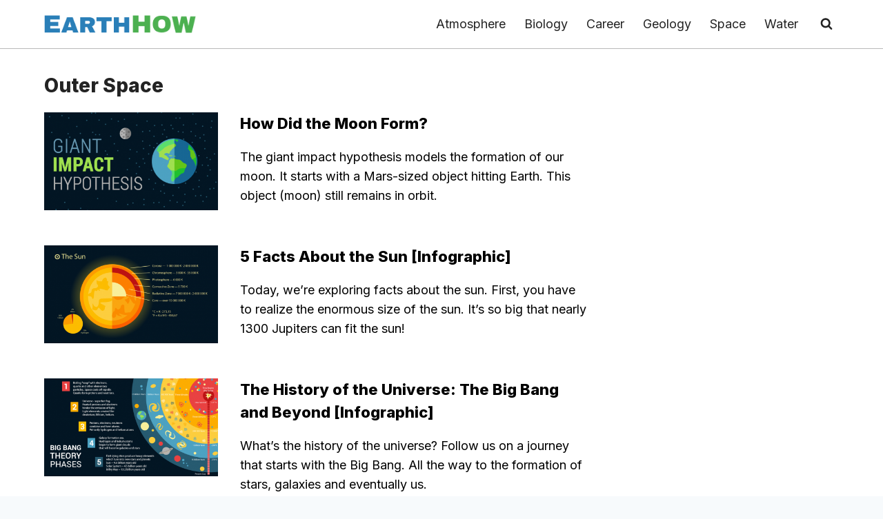

--- FILE ---
content_type: text/html; charset=UTF-8
request_url: https://earthhow.com/category/outer-space/page/3/
body_size: 20346
content:
<!DOCTYPE html>
<html lang="en-US" class="no-js" itemtype="https://schema.org/Blog" itemscope>
<head><script class="mv-script-optimized" async="async" fetchpriority="high" data-noptimize="1" data-cfasync="false" src="https://scripts.mediavine.com/tags/earth-how.js?ver=6.9" id="mv-script-wrapper-js"></script>
	<meta charset="UTF-8">
	<meta name="viewport" content="width=device-width, initial-scale=1, minimum-scale=1">
	<meta name="robots" content="index, follow, max-image-preview:large, max-snippet:-1, max-video-preview:-1">

	<!-- This site is optimized with the Yoast SEO plugin v26.8 - https://yoast.com/product/yoast-seo-wordpress/ -->
	<title>Outer Space Archives - Page 3 of 4 - Earth How</title><link rel="preload" href="https://earthhow.com/wp-content/uploads/2021/01/EarthHow-Logo.png" as="image" imagesrcset="https://earthhow.com/wp-content/uploads/2021/01/EarthHow-Logo.png 539w, https://earthhow.com/wp-content/uploads/2021/01/EarthHow-Logo-300x36.png 300w, https://earthhow.com/wp-content/uploads/2021/01/EarthHow-Logo-425x51.png 425w, https://earthhow.com/wp-content/uploads/2021/01/EarthHow-Logo-140x17.png 140w" imagesizes="(max-width: 539px) 100vw, 539px" fetchpriority="high"><link rel="preload" href="https://earthhow.com/wp-content/uploads/2018/08/Giant-Impact-Hypothesis-425x319.png" as="image" imagesrcset="https://earthhow.com/wp-content/uploads/2018/08/Giant-Impact-Hypothesis-425x319.png 425w, https://earthhow.com/wp-content/uploads/2018/08/Giant-Impact-Hypothesis-300x225.png 300w, https://earthhow.com/wp-content/uploads/2018/08/Giant-Impact-Hypothesis-675x507.png 675w, https://earthhow.com/wp-content/uploads/2018/08/Giant-Impact-Hypothesis-550x413.png 550w, https://earthhow.com/wp-content/uploads/2018/08/Giant-Impact-Hypothesis.png 678w, https://earthhow.com/wp-content/uploads/2018/08/Giant-Impact-Hypothesis-326x245.png 326w, https://earthhow.com/wp-content/uploads/2018/08/Giant-Impact-Hypothesis-80x60.png 80w, https://earthhow.com/wp-content/uploads/2018/08/Giant-Impact-Hypothesis-267x200.png 267w" imagesizes="(max-width: 425px) 100vw, 425px" fetchpriority="high"><link rel="preload" href="https://earthhow.com/wp-content/cache/perfmatters/earthhow.com/fonts/UcC73FwrK3iLTeHuS_nVMrMxCp50SjIa1ZL7W0Q5nw.woff2" as="font" type="font/woff2" crossorigin="" fetchpriority="high"><style id="perfmatters-used-css">.primary-sidebar{padding-top:1.5rem;padding-bottom:1.5rem;margin-left:auto;margin-right:auto;}@media screen and (min-width: 768px){.primary-sidebar{padding-left:0;padding-right:0;}}@media screen and (min-width: 1025px){.primary-sidebar{padding:0;margin:0;}}.site-footer-row{display:grid;grid-template-columns:repeat(2,minmax(0,1fr));}.site-footer-row.site-footer-row-columns-3{grid-template-columns:minmax(0,1fr) minmax(0,1fr) minmax(0,1fr);}.site-footer-row.site-footer-row-columns-3.site-footer-row-column-layout-left-half{grid-template-columns:minmax(0,2fr) minmax(0,1fr) minmax(0,1fr);}.site-footer-row.site-footer-row-columns-1{display:flex;justify-content:center;}.site-footer-row.site-footer-row-columns-1 .site-footer-section{flex:1;text-align:center;min-width:0;}@media screen and (min-width: 720px)and (max-width: 1024px){.site-footer-row-container-inner .site-footer-row.site-footer-row-tablet-column-layout-default,.site-footer-row-container-inner .site-footer-row.site-footer-row-tablet-column-layout-row{grid-template-columns:minmax(0,1fr);}.site-footer-row-container-inner .site-footer-row.site-footer-row-columns-3.site-footer-row-tablet-column-layout-left-half{grid-template-columns:minmax(0,2fr) minmax(0,1fr) minmax(0,1fr);}}@media screen and (max-width: 719px){.site-footer-row-container-inner .site-footer-row.site-footer-row-mobile-column-layout-default,.site-footer-row-container-inner .site-footer-row.site-footer-row-mobile-column-layout-row{grid-template-columns:minmax(0,1fr);}}.site-footer-section{display:flex;max-height:inherit;}.footer-widget-area{flex:1;min-width:0;display:flex;}.footer-widget-area>*{flex:1;min-width:0;}.footer-widget-area.content-valign-top{align-items:flex-start;}.footer-widget-area.content-align-center{text-align:center;}.footer-widget-area.content-align-center .footer-navigation{justify-content:center;}.footer-widget-area.content-align-left{text-align:left;}.footer-widget-area.content-align-left .footer-navigation{justify-content:flex-start;}.footer-widget-area.content-align-left .footer-navigation .menu{justify-content:flex-start;}@media screen and (max-width: 1024px){.footer-widget-area.content-tablet-align-center{text-align:center;}.footer-widget-area.content-tablet-align-center .footer-navigation{justify-content:center;}.footer-widget-area.content-tablet-align-center .footer-navigation .menu{justify-content:center;}}@media screen and (max-width: 1024px){.ft-ro-t-dir-column .site-footer-section{flex-direction:column;}}.footer-navigation,.footer-menu-container{display:flex;}.footer-navigation a{display:block;width:100%;text-decoration:none;color:var(--global-palette4);transition:all .2s ease-in-out;}.footer-navigation a:hover,.footer-navigation a:focus{color:var(--global-palette-highlight);}.footer-navigation ul{display:block;list-style:none;margin:0;padding:0;}.footer-navigation ul li a{padding:.6em .5em;}.footer-navigation .menu{display:flex;flex-wrap:wrap;justify-content:center;}.site-footer-wrap .footer-navigation .footer-menu-container>ul li a:hover{text-decoration:none;}.site-footer-section{position:relative;}.site-footer-section:not(:last-child):after{content:"";position:absolute;top:0;bottom:0;height:auto;width:0;right:-15px;transform:translateX(50%);}.footer-html{margin:1em 0;}.footer-html p:last-child{margin-bottom:0;}.footer-html p:first-child{margin-top:0;}</style>
	<link rel="canonical" href="https://earthhow.com/category/outer-space/page/3/">
	<link rel="prev" href="https://earthhow.com/category/outer-space/page/2/">
	<link rel="next" href="https://earthhow.com/category/outer-space/page/4/">
	<meta property="og:locale" content="en_US">
	<meta property="og:type" content="article">
	<meta property="og:title" content="Outer Space Archives - Page 3 of 4 - Earth How">
	<meta property="og:url" content="https://earthhow.com/category/outer-space/">
	<meta property="og:site_name" content="Earth How">
	<meta name="twitter:card" content="summary_large_image">
	<meta name="twitter:site" content="@earth_how">
	<script type="application/ld+json" class="yoast-schema-graph">{"@context":"https://schema.org","@graph":[{"@type":"CollectionPage","@id":"https://earthhow.com/category/outer-space/","url":"https://earthhow.com/category/outer-space/page/3/","name":"Outer Space Archives - Page 3 of 4 - Earth How","isPartOf":{"@id":"https://earthhow.com/#website"},"primaryImageOfPage":{"@id":"https://earthhow.com/category/outer-space/page/3/#primaryimage"},"image":{"@id":"https://earthhow.com/category/outer-space/page/3/#primaryimage"},"thumbnailUrl":"https://earthhow.com/wp-content/uploads/2018/08/Giant-Impact-Hypothesis.png","breadcrumb":{"@id":"https://earthhow.com/category/outer-space/page/3/#breadcrumb"},"inLanguage":"en-US"},{"@type":"ImageObject","inLanguage":"en-US","@id":"https://earthhow.com/category/outer-space/page/3/#primaryimage","url":"https://earthhow.com/wp-content/uploads/2018/08/Giant-Impact-Hypothesis.png","contentUrl":"https://earthhow.com/wp-content/uploads/2018/08/Giant-Impact-Hypothesis.png","width":678,"height":509,"caption":"Giant Impact Hypothesis"},{"@type":"BreadcrumbList","@id":"https://earthhow.com/category/outer-space/page/3/#breadcrumb","itemListElement":[{"@type":"ListItem","position":1,"name":"Home","item":"https://earthhow.com/"},{"@type":"ListItem","position":2,"name":"Outer Space"}]},{"@type":"WebSite","@id":"https://earthhow.com/#website","url":"https://earthhow.com/","name":"Earth How","description":"Earth Explained","publisher":{"@id":"https://earthhow.com/#organization"},"potentialAction":[{"@type":"SearchAction","target":{"@type":"EntryPoint","urlTemplate":"https://earthhow.com/?s={search_term_string}"},"query-input":{"@type":"PropertyValueSpecification","valueRequired":true,"valueName":"search_term_string"}}],"inLanguage":"en-US"},{"@type":"Organization","@id":"https://earthhow.com/#organization","name":"Earth How","url":"https://earthhow.com/","logo":{"@type":"ImageObject","inLanguage":"en-US","@id":"https://earthhow.com/#/schema/logo/image/","url":"https://earthhow.com/wp-content/uploads/2017/07/EarthHowLogo.png","contentUrl":"https://earthhow.com/wp-content/uploads/2017/07/EarthHowLogo.png","width":460,"height":80,"caption":"Earth How"},"image":{"@id":"https://earthhow.com/#/schema/logo/image/"},"sameAs":["https://x.com/earth_how"]}]}</script>
	<!-- / Yoast SEO plugin. -->


<link rel="dns-prefetch" href="//scripts.mediavine.com">
<link rel="alternate" type="application/rss+xml" title="Earth How » Feed" href="https://earthhow.com/feed/">
<link rel="alternate" type="application/rss+xml" title="Earth How » Comments Feed" href="https://earthhow.com/comments/feed/">
			<script>document.documentElement.classList.remove( 'no-js' );</script>
			<link rel="alternate" type="application/rss+xml" title="Earth How » Outer Space Category Feed" href="https://earthhow.com/category/outer-space/feed/">
<style id="wp-img-auto-sizes-contain-inline-css">
img:is([sizes=auto i],[sizes^="auto," i]){contain-intrinsic-size:3000px 1500px}
/*# sourceURL=wp-img-auto-sizes-contain-inline-css */
</style>
<style id="wp-block-library-inline-css">
:root{--wp-block-synced-color:#7a00df;--wp-block-synced-color--rgb:122,0,223;--wp-bound-block-color:var(--wp-block-synced-color);--wp-editor-canvas-background:#ddd;--wp-admin-theme-color:#007cba;--wp-admin-theme-color--rgb:0,124,186;--wp-admin-theme-color-darker-10:#006ba1;--wp-admin-theme-color-darker-10--rgb:0,107,160.5;--wp-admin-theme-color-darker-20:#005a87;--wp-admin-theme-color-darker-20--rgb:0,90,135;--wp-admin-border-width-focus:2px}@media (min-resolution:192dpi){:root{--wp-admin-border-width-focus:1.5px}}.wp-element-button{cursor:pointer}:root .has-very-light-gray-background-color{background-color:#eee}:root .has-very-dark-gray-background-color{background-color:#313131}:root .has-very-light-gray-color{color:#eee}:root .has-very-dark-gray-color{color:#313131}:root .has-vivid-green-cyan-to-vivid-cyan-blue-gradient-background{background:linear-gradient(135deg,#00d084,#0693e3)}:root .has-purple-crush-gradient-background{background:linear-gradient(135deg,#34e2e4,#4721fb 50%,#ab1dfe)}:root .has-hazy-dawn-gradient-background{background:linear-gradient(135deg,#faaca8,#dad0ec)}:root .has-subdued-olive-gradient-background{background:linear-gradient(135deg,#fafae1,#67a671)}:root .has-atomic-cream-gradient-background{background:linear-gradient(135deg,#fdd79a,#004a59)}:root .has-nightshade-gradient-background{background:linear-gradient(135deg,#330968,#31cdcf)}:root .has-midnight-gradient-background{background:linear-gradient(135deg,#020381,#2874fc)}:root{--wp--preset--font-size--normal:16px;--wp--preset--font-size--huge:42px}.has-regular-font-size{font-size:1em}.has-larger-font-size{font-size:2.625em}.has-normal-font-size{font-size:var(--wp--preset--font-size--normal)}.has-huge-font-size{font-size:var(--wp--preset--font-size--huge)}.has-text-align-center{text-align:center}.has-text-align-left{text-align:left}.has-text-align-right{text-align:right}.has-fit-text{white-space:nowrap!important}#end-resizable-editor-section{display:none}.aligncenter{clear:both}.items-justified-left{justify-content:flex-start}.items-justified-center{justify-content:center}.items-justified-right{justify-content:flex-end}.items-justified-space-between{justify-content:space-between}.screen-reader-text{border:0;clip-path:inset(50%);height:1px;margin:-1px;overflow:hidden;padding:0;position:absolute;width:1px;word-wrap:normal!important}.screen-reader-text:focus{background-color:#ddd;clip-path:none;color:#444;display:block;font-size:1em;height:auto;left:5px;line-height:normal;padding:15px 23px 14px;text-decoration:none;top:5px;width:auto;z-index:100000}html :where(.has-border-color){border-style:solid}html :where([style*=border-top-color]){border-top-style:solid}html :where([style*=border-right-color]){border-right-style:solid}html :where([style*=border-bottom-color]){border-bottom-style:solid}html :where([style*=border-left-color]){border-left-style:solid}html :where([style*=border-width]){border-style:solid}html :where([style*=border-top-width]){border-top-style:solid}html :where([style*=border-right-width]){border-right-style:solid}html :where([style*=border-bottom-width]){border-bottom-style:solid}html :where([style*=border-left-width]){border-left-style:solid}html :where(img[class*=wp-image-]){height:auto;max-width:100%}:where(figure){margin:0 0 1em}html :where(.is-position-sticky){--wp-admin--admin-bar--position-offset:var(--wp-admin--admin-bar--height,0px)}@media screen and (max-width:600px){html :where(.is-position-sticky){--wp-admin--admin-bar--position-offset:0px}}

/*# sourceURL=wp-block-library-inline-css */
</style><style id="global-styles-inline-css">
:root{--wp--preset--aspect-ratio--square: 1;--wp--preset--aspect-ratio--4-3: 4/3;--wp--preset--aspect-ratio--3-4: 3/4;--wp--preset--aspect-ratio--3-2: 3/2;--wp--preset--aspect-ratio--2-3: 2/3;--wp--preset--aspect-ratio--16-9: 16/9;--wp--preset--aspect-ratio--9-16: 9/16;--wp--preset--color--black: #000000;--wp--preset--color--cyan-bluish-gray: #abb8c3;--wp--preset--color--white: #ffffff;--wp--preset--color--pale-pink: #f78da7;--wp--preset--color--vivid-red: #cf2e2e;--wp--preset--color--luminous-vivid-orange: #ff6900;--wp--preset--color--luminous-vivid-amber: #fcb900;--wp--preset--color--light-green-cyan: #7bdcb5;--wp--preset--color--vivid-green-cyan: #00d084;--wp--preset--color--pale-cyan-blue: #8ed1fc;--wp--preset--color--vivid-cyan-blue: #0693e3;--wp--preset--color--vivid-purple: #9b51e0;--wp--preset--color--theme-palette-1: var(--global-palette1);--wp--preset--color--theme-palette-2: var(--global-palette2);--wp--preset--color--theme-palette-3: var(--global-palette3);--wp--preset--color--theme-palette-4: var(--global-palette4);--wp--preset--color--theme-palette-5: var(--global-palette5);--wp--preset--color--theme-palette-6: var(--global-palette6);--wp--preset--color--theme-palette-7: var(--global-palette7);--wp--preset--color--theme-palette-8: var(--global-palette8);--wp--preset--color--theme-palette-9: var(--global-palette9);--wp--preset--color--theme-palette-10: var(--global-palette10);--wp--preset--color--theme-palette-11: var(--global-palette11);--wp--preset--color--theme-palette-12: var(--global-palette12);--wp--preset--color--theme-palette-13: var(--global-palette13);--wp--preset--color--theme-palette-14: var(--global-palette14);--wp--preset--color--theme-palette-15: var(--global-palette15);--wp--preset--color--kb-palette-1: #888888;--wp--preset--gradient--vivid-cyan-blue-to-vivid-purple: linear-gradient(135deg,rgb(6,147,227) 0%,rgb(155,81,224) 100%);--wp--preset--gradient--light-green-cyan-to-vivid-green-cyan: linear-gradient(135deg,rgb(122,220,180) 0%,rgb(0,208,130) 100%);--wp--preset--gradient--luminous-vivid-amber-to-luminous-vivid-orange: linear-gradient(135deg,rgb(252,185,0) 0%,rgb(255,105,0) 100%);--wp--preset--gradient--luminous-vivid-orange-to-vivid-red: linear-gradient(135deg,rgb(255,105,0) 0%,rgb(207,46,46) 100%);--wp--preset--gradient--very-light-gray-to-cyan-bluish-gray: linear-gradient(135deg,rgb(238,238,238) 0%,rgb(169,184,195) 100%);--wp--preset--gradient--cool-to-warm-spectrum: linear-gradient(135deg,rgb(74,234,220) 0%,rgb(151,120,209) 20%,rgb(207,42,186) 40%,rgb(238,44,130) 60%,rgb(251,105,98) 80%,rgb(254,248,76) 100%);--wp--preset--gradient--blush-light-purple: linear-gradient(135deg,rgb(255,206,236) 0%,rgb(152,150,240) 100%);--wp--preset--gradient--blush-bordeaux: linear-gradient(135deg,rgb(254,205,165) 0%,rgb(254,45,45) 50%,rgb(107,0,62) 100%);--wp--preset--gradient--luminous-dusk: linear-gradient(135deg,rgb(255,203,112) 0%,rgb(199,81,192) 50%,rgb(65,88,208) 100%);--wp--preset--gradient--pale-ocean: linear-gradient(135deg,rgb(255,245,203) 0%,rgb(182,227,212) 50%,rgb(51,167,181) 100%);--wp--preset--gradient--electric-grass: linear-gradient(135deg,rgb(202,248,128) 0%,rgb(113,206,126) 100%);--wp--preset--gradient--midnight: linear-gradient(135deg,rgb(2,3,129) 0%,rgb(40,116,252) 100%);--wp--preset--font-size--small: var(--global-font-size-small);--wp--preset--font-size--medium: var(--global-font-size-medium);--wp--preset--font-size--large: var(--global-font-size-large);--wp--preset--font-size--x-large: 42px;--wp--preset--font-size--larger: var(--global-font-size-larger);--wp--preset--font-size--xxlarge: var(--global-font-size-xxlarge);--wp--preset--spacing--20: 0.44rem;--wp--preset--spacing--30: 0.67rem;--wp--preset--spacing--40: 1rem;--wp--preset--spacing--50: 1.5rem;--wp--preset--spacing--60: 2.25rem;--wp--preset--spacing--70: 3.38rem;--wp--preset--spacing--80: 5.06rem;--wp--preset--shadow--natural: 6px 6px 9px rgba(0, 0, 0, 0.2);--wp--preset--shadow--deep: 12px 12px 50px rgba(0, 0, 0, 0.4);--wp--preset--shadow--sharp: 6px 6px 0px rgba(0, 0, 0, 0.2);--wp--preset--shadow--outlined: 6px 6px 0px -3px rgb(255, 255, 255), 6px 6px rgb(0, 0, 0);--wp--preset--shadow--crisp: 6px 6px 0px rgb(0, 0, 0);}:where(.is-layout-flex){gap: 0.5em;}:where(.is-layout-grid){gap: 0.5em;}body .is-layout-flex{display: flex;}.is-layout-flex{flex-wrap: wrap;align-items: center;}.is-layout-flex > :is(*, div){margin: 0;}body .is-layout-grid{display: grid;}.is-layout-grid > :is(*, div){margin: 0;}:where(.wp-block-columns.is-layout-flex){gap: 2em;}:where(.wp-block-columns.is-layout-grid){gap: 2em;}:where(.wp-block-post-template.is-layout-flex){gap: 1.25em;}:where(.wp-block-post-template.is-layout-grid){gap: 1.25em;}.has-black-color{color: var(--wp--preset--color--black) !important;}.has-cyan-bluish-gray-color{color: var(--wp--preset--color--cyan-bluish-gray) !important;}.has-white-color{color: var(--wp--preset--color--white) !important;}.has-pale-pink-color{color: var(--wp--preset--color--pale-pink) !important;}.has-vivid-red-color{color: var(--wp--preset--color--vivid-red) !important;}.has-luminous-vivid-orange-color{color: var(--wp--preset--color--luminous-vivid-orange) !important;}.has-luminous-vivid-amber-color{color: var(--wp--preset--color--luminous-vivid-amber) !important;}.has-light-green-cyan-color{color: var(--wp--preset--color--light-green-cyan) !important;}.has-vivid-green-cyan-color{color: var(--wp--preset--color--vivid-green-cyan) !important;}.has-pale-cyan-blue-color{color: var(--wp--preset--color--pale-cyan-blue) !important;}.has-vivid-cyan-blue-color{color: var(--wp--preset--color--vivid-cyan-blue) !important;}.has-vivid-purple-color{color: var(--wp--preset--color--vivid-purple) !important;}.has-black-background-color{background-color: var(--wp--preset--color--black) !important;}.has-cyan-bluish-gray-background-color{background-color: var(--wp--preset--color--cyan-bluish-gray) !important;}.has-white-background-color{background-color: var(--wp--preset--color--white) !important;}.has-pale-pink-background-color{background-color: var(--wp--preset--color--pale-pink) !important;}.has-vivid-red-background-color{background-color: var(--wp--preset--color--vivid-red) !important;}.has-luminous-vivid-orange-background-color{background-color: var(--wp--preset--color--luminous-vivid-orange) !important;}.has-luminous-vivid-amber-background-color{background-color: var(--wp--preset--color--luminous-vivid-amber) !important;}.has-light-green-cyan-background-color{background-color: var(--wp--preset--color--light-green-cyan) !important;}.has-vivid-green-cyan-background-color{background-color: var(--wp--preset--color--vivid-green-cyan) !important;}.has-pale-cyan-blue-background-color{background-color: var(--wp--preset--color--pale-cyan-blue) !important;}.has-vivid-cyan-blue-background-color{background-color: var(--wp--preset--color--vivid-cyan-blue) !important;}.has-vivid-purple-background-color{background-color: var(--wp--preset--color--vivid-purple) !important;}.has-black-border-color{border-color: var(--wp--preset--color--black) !important;}.has-cyan-bluish-gray-border-color{border-color: var(--wp--preset--color--cyan-bluish-gray) !important;}.has-white-border-color{border-color: var(--wp--preset--color--white) !important;}.has-pale-pink-border-color{border-color: var(--wp--preset--color--pale-pink) !important;}.has-vivid-red-border-color{border-color: var(--wp--preset--color--vivid-red) !important;}.has-luminous-vivid-orange-border-color{border-color: var(--wp--preset--color--luminous-vivid-orange) !important;}.has-luminous-vivid-amber-border-color{border-color: var(--wp--preset--color--luminous-vivid-amber) !important;}.has-light-green-cyan-border-color{border-color: var(--wp--preset--color--light-green-cyan) !important;}.has-vivid-green-cyan-border-color{border-color: var(--wp--preset--color--vivid-green-cyan) !important;}.has-pale-cyan-blue-border-color{border-color: var(--wp--preset--color--pale-cyan-blue) !important;}.has-vivid-cyan-blue-border-color{border-color: var(--wp--preset--color--vivid-cyan-blue) !important;}.has-vivid-purple-border-color{border-color: var(--wp--preset--color--vivid-purple) !important;}.has-vivid-cyan-blue-to-vivid-purple-gradient-background{background: var(--wp--preset--gradient--vivid-cyan-blue-to-vivid-purple) !important;}.has-light-green-cyan-to-vivid-green-cyan-gradient-background{background: var(--wp--preset--gradient--light-green-cyan-to-vivid-green-cyan) !important;}.has-luminous-vivid-amber-to-luminous-vivid-orange-gradient-background{background: var(--wp--preset--gradient--luminous-vivid-amber-to-luminous-vivid-orange) !important;}.has-luminous-vivid-orange-to-vivid-red-gradient-background{background: var(--wp--preset--gradient--luminous-vivid-orange-to-vivid-red) !important;}.has-very-light-gray-to-cyan-bluish-gray-gradient-background{background: var(--wp--preset--gradient--very-light-gray-to-cyan-bluish-gray) !important;}.has-cool-to-warm-spectrum-gradient-background{background: var(--wp--preset--gradient--cool-to-warm-spectrum) !important;}.has-blush-light-purple-gradient-background{background: var(--wp--preset--gradient--blush-light-purple) !important;}.has-blush-bordeaux-gradient-background{background: var(--wp--preset--gradient--blush-bordeaux) !important;}.has-luminous-dusk-gradient-background{background: var(--wp--preset--gradient--luminous-dusk) !important;}.has-pale-ocean-gradient-background{background: var(--wp--preset--gradient--pale-ocean) !important;}.has-electric-grass-gradient-background{background: var(--wp--preset--gradient--electric-grass) !important;}.has-midnight-gradient-background{background: var(--wp--preset--gradient--midnight) !important;}.has-small-font-size{font-size: var(--wp--preset--font-size--small) !important;}.has-medium-font-size{font-size: var(--wp--preset--font-size--medium) !important;}.has-large-font-size{font-size: var(--wp--preset--font-size--large) !important;}.has-x-large-font-size{font-size: var(--wp--preset--font-size--x-large) !important;}
/*# sourceURL=global-styles-inline-css */
</style>

<style id="classic-theme-styles-inline-css">
/*! This file is auto-generated */
.wp-block-button__link{color:#fff;background-color:#32373c;border-radius:9999px;box-shadow:none;text-decoration:none;padding:calc(.667em + 2px) calc(1.333em + 2px);font-size:1.125em}.wp-block-file__button{background:#32373c;color:#fff;text-decoration:none}
/*# sourceURL=/wp-includes/css/classic-themes.min.css */
</style>
<link rel="stylesheet" id="kadence-global-css" href="https://earthhow.com/wp-content/themes/kadence/assets/css/global.min.css?ver=1.4.3" media="all">
<style id="kadence-global-inline-css">
/* Kadence Base CSS */
:root{--global-palette1:#2a7fb8;--global-palette2:#206ca2;--global-palette3:#232323;--global-palette4:#000000;--global-palette5:#000000;--global-palette6:#515151;--global-palette7:#ffffff;--global-palette8:#ffffff;--global-palette9:#ffffff;--global-palette10:oklch(from var(--global-palette1) calc(l + 0.10 * (1 - l)) calc(c * 1.00) calc(h + 180) / 100%);--global-palette11:#13612e;--global-palette12:#1159af;--global-palette13:#b82105;--global-palette14:#f7630c;--global-palette15:#f5a524;--global-palette9rgb:255, 255, 255;--global-palette-highlight:var(--global-palette1);--global-palette-highlight-alt:#0f5583;--global-palette-highlight-alt2:var(--global-palette9);--global-palette-btn-bg:var(--global-palette1);--global-palette-btn-bg-hover:var(--global-palette2);--global-palette-btn:var(--global-palette9);--global-palette-btn-hover:var(--global-palette9);--global-palette-btn-sec-bg:var(--global-palette7);--global-palette-btn-sec-bg-hover:var(--global-palette2);--global-palette-btn-sec:var(--global-palette3);--global-palette-btn-sec-hover:var(--global-palette9);--global-body-font-family:Inter, sans-serif;--global-heading-font-family:inherit;--global-primary-nav-font-family:inherit;--global-fallback-font:sans-serif;--global-display-fallback-font:sans-serif;--global-content-width:1200px;--global-content-wide-width:calc(1200px + 230px);--global-content-narrow-width:850px;--global-content-edge-padding:1.5rem;--global-content-boxed-padding:2rem;--global-calc-content-width:calc(1200px - var(--global-content-edge-padding) - var(--global-content-edge-padding) );--wp--style--global--content-size:var(--global-calc-content-width);}.wp-site-blocks{--global-vw:calc( 100vw - ( 0.5 * var(--scrollbar-offset)));}body{background:#f7fafc;}body, input, select, optgroup, textarea{font-style:normal;font-weight:normal;font-size:18px;line-height:1.6;font-family:var(--global-body-font-family);color:var(--global-palette4);}.content-bg, body.content-style-unboxed .site{background:var(--global-palette9);}h1,h2,h3,h4,h5,h6{font-family:var(--global-heading-font-family);}h1{font-style:normal;font-weight:800;font-size:28px;line-height:1.5;color:var(--global-palette3);}h2{font-style:normal;font-weight:800;font-size:28px;line-height:1.5;color:var(--global-palette3);}h3{font-style:normal;font-weight:800;font-size:26px;line-height:1.5;color:var(--global-palette3);}h4{font-style:normal;font-weight:700;font-size:24px;line-height:1.5;color:var(--global-palette4);}h5{font-style:normal;font-weight:700;font-size:22px;line-height:1.5;color:var(--global-palette4);}h6{font-style:normal;font-weight:700;font-size:20px;line-height:1.5;color:var(--global-palette5);}.entry-hero h1{font-style:normal;font-weight:800;color:#ffffff;}.entry-hero .kadence-breadcrumbs, .entry-hero .search-form{font-style:normal;font-weight:normal;color:var(--global-palette3);}.entry-hero .kadence-breadcrumbs{max-width:1200px;}.site-container, .site-header-row-layout-contained, .site-footer-row-layout-contained, .entry-hero-layout-contained, .comments-area, .alignfull > .wp-block-cover__inner-container, .alignwide > .wp-block-cover__inner-container{max-width:var(--global-content-width);}.content-width-narrow .content-container.site-container, .content-width-narrow .hero-container.site-container{max-width:var(--global-content-narrow-width);}@media all and (min-width: 1430px){.wp-site-blocks .content-container  .alignwide{margin-left:-115px;margin-right:-115px;width:unset;max-width:unset;}}@media all and (min-width: 1110px){.content-width-narrow .wp-site-blocks .content-container .alignwide{margin-left:-130px;margin-right:-130px;width:unset;max-width:unset;}}.content-style-boxed .wp-site-blocks .entry-content .alignwide{margin-left:calc( -1 * var( --global-content-boxed-padding ) );margin-right:calc( -1 * var( --global-content-boxed-padding ) );}.content-area{margin-top:2rem;margin-bottom:2rem;}@media all and (max-width: 1024px){.content-area{margin-top:3rem;margin-bottom:3rem;}}@media all and (max-width: 767px){.content-area{margin-top:2rem;margin-bottom:2rem;}}@media all and (max-width: 1024px){:root{--global-content-boxed-padding:2.5rem;}}@media all and (max-width: 767px){:root{--global-content-boxed-padding:1.5rem;}}.entry-content-wrap{padding:2rem;}@media all and (max-width: 1024px){.entry-content-wrap{padding:2.5rem;}}@media all and (max-width: 767px){.entry-content-wrap{padding:1.5rem;}}.entry.single-entry{box-shadow:0px 15px 15px -10px rgba(0,0,0,0.05);border-radius:0px 0px 0px 0px;}.entry.loop-entry{box-shadow:0px 15px 15px -10px rgba(0,0,0,0);}.loop-entry .entry-content-wrap{padding:2rem;}@media all and (max-width: 1024px){.loop-entry .entry-content-wrap{padding:2rem;}}@media all and (max-width: 767px){.loop-entry .entry-content-wrap{padding:1.5rem;}}.has-sidebar:not(.has-left-sidebar) .content-container{grid-template-columns:1fr 300px;}.has-sidebar.has-left-sidebar .content-container{grid-template-columns:300px 1fr;}.primary-sidebar.widget-area .widget{margin-bottom:1.5em;color:var(--global-palette4);}.primary-sidebar.widget-area .widget-title{font-weight:700;font-size:20px;line-height:1.5;color:var(--global-palette3);}button, .button, .wp-block-button__link, input[type="button"], input[type="reset"], input[type="submit"], .fl-button, .elementor-button-wrapper .elementor-button, .wc-block-components-checkout-place-order-button, .wc-block-cart__submit{border-radius:25px;box-shadow:inset 0px 0px 0px -7px rgba(0,0,0,0);}button:hover, button:focus, button:active, .button:hover, .button:focus, .button:active, .wp-block-button__link:hover, .wp-block-button__link:focus, .wp-block-button__link:active, input[type="button"]:hover, input[type="button"]:focus, input[type="button"]:active, input[type="reset"]:hover, input[type="reset"]:focus, input[type="reset"]:active, input[type="submit"]:hover, input[type="submit"]:focus, input[type="submit"]:active, .elementor-button-wrapper .elementor-button:hover, .elementor-button-wrapper .elementor-button:focus, .elementor-button-wrapper .elementor-button:active, .wc-block-cart__submit:hover{box-shadow:0px 15px 25px -7px rgba(0,0,0,0.1);}.kb-button.kb-btn-global-outline.kb-btn-global-inherit{padding-top:calc(px - 2px);padding-right:calc(px - 2px);padding-bottom:calc(px - 2px);padding-left:calc(px - 2px);}@media all and (max-width: 1024px){button, .button, .wp-block-button__link, input[type="button"], input[type="reset"], input[type="submit"], .fl-button, .elementor-button-wrapper .elementor-button, .wc-block-components-checkout-place-order-button, .wc-block-cart__submit{border-radius:25px;}}@media all and (max-width: 767px){button, .button, .wp-block-button__link, input[type="button"], input[type="reset"], input[type="submit"], .fl-button, .elementor-button-wrapper .elementor-button, .wc-block-components-checkout-place-order-button, .wc-block-cart__submit{border-radius:25px;}}@media all and (min-width: 1025px){.transparent-header .entry-hero .entry-hero-container-inner{padding-top:70px;}}@media all and (max-width: 1024px){.mobile-transparent-header .entry-hero .entry-hero-container-inner{padding-top:70px;}}@media all and (max-width: 767px){.mobile-transparent-header .entry-hero .entry-hero-container-inner{padding-top:70px;}}.entry-author-style-center{padding-top:var(--global-md-spacing);border-top:1px solid var(--global-gray-500);}.entry-author-style-center .entry-author-avatar, .entry-meta .author-avatar{display:none;}.entry-author-style-normal .entry-author-profile{padding-left:0px;}#comments .comment-meta{margin-left:0px;}.entry-hero.post-archive-hero-section .entry-header{min-height:85px;}.loop-entry.type-post h2.entry-title{font-style:normal;font-size:22px;color:var(--global-palette4);}
/* Kadence Header CSS */
@media all and (max-width: 1024px){.mobile-transparent-header #masthead{position:absolute;left:0px;right:0px;z-index:100;}.kadence-scrollbar-fixer.mobile-transparent-header #masthead{right:var(--scrollbar-offset,0);}.mobile-transparent-header #masthead, .mobile-transparent-header .site-top-header-wrap .site-header-row-container-inner, .mobile-transparent-header .site-main-header-wrap .site-header-row-container-inner, .mobile-transparent-header .site-bottom-header-wrap .site-header-row-container-inner{background:transparent;}.site-header-row-tablet-layout-fullwidth, .site-header-row-tablet-layout-standard{padding:0px;}}@media all and (min-width: 1025px){.transparent-header #masthead{position:absolute;left:0px;right:0px;z-index:100;}.transparent-header.kadence-scrollbar-fixer #masthead{right:var(--scrollbar-offset,0);}.transparent-header #masthead, .transparent-header .site-top-header-wrap .site-header-row-container-inner, .transparent-header .site-main-header-wrap .site-header-row-container-inner, .transparent-header .site-bottom-header-wrap .site-header-row-container-inner{background:transparent;}}.site-branding a.brand img{max-width:220px;}.site-branding a.brand img.svg-logo-image{width:220px;}@media all and (max-width: 1024px){.site-branding a.brand img{max-width:220px;}.site-branding a.brand img.svg-logo-image{width:220px;}}@media all and (max-width: 767px){.site-branding a.brand img{max-width:215px;}.site-branding a.brand img.svg-logo-image{width:215px;}}.site-branding{padding:0px 0px 0px 0px;}@media all and (max-width: 767px){.site-branding .site-title{font-size:24px;letter-spacing:-0.05em;}}#masthead, #masthead .kadence-sticky-header.item-is-fixed:not(.item-at-start):not(.site-header-row-container):not(.site-main-header-wrap), #masthead .kadence-sticky-header.item-is-fixed:not(.item-at-start) > .site-header-row-container-inner{background:#ffffff;}@media all and (max-width: 1024px){#masthead, #masthead .kadence-sticky-header.item-is-fixed:not(.item-at-start):not(.site-header-row-container):not(.site-main-header-wrap), #masthead .kadence-sticky-header.item-is-fixed:not(.item-at-start) > .site-header-row-container-inner{background:#ffffff;}}@media all and (max-width: 767px){#masthead, #masthead .kadence-sticky-header.item-is-fixed:not(.item-at-start):not(.site-header-row-container):not(.site-main-header-wrap), #masthead .kadence-sticky-header.item-is-fixed:not(.item-at-start) > .site-header-row-container-inner{background:#ffffff;}}.site-main-header-wrap .site-header-row-container-inner{background:var(--global-palette9);border-top:0px none transparent;border-bottom:1px solid #b9b9b9;}.site-main-header-inner-wrap{min-height:70px;}.header-navigation[class*="header-navigation-style-underline"] .header-menu-container.primary-menu-container>ul>li>a:after{width:calc( 100% - 1.5em);}.main-navigation .primary-menu-container > ul > li.menu-item > a{padding-left:calc(1.5em / 2);padding-right:calc(1.5em / 2);padding-top:0.6em;padding-bottom:0.6em;color:var(--global-palette3);}.main-navigation .primary-menu-container > ul > li.menu-item .dropdown-nav-special-toggle{right:calc(1.5em / 2);}.main-navigation .primary-menu-container > ul li.menu-item > a{font-style:normal;font-weight:normal;font-size:18px;}.main-navigation .primary-menu-container > ul > li.menu-item > a:hover{color:var(--global-palette4);}.main-navigation .primary-menu-container > ul > li.menu-item.current-menu-item > a{color:var(--global-palette4);}.header-navigation .header-menu-container ul ul.sub-menu, .header-navigation .header-menu-container ul ul.submenu{background:#ffffff;box-shadow:0px 2px 13px 0px rgba(0,0,0,0.1);}.header-navigation .header-menu-container ul ul li.menu-item, .header-menu-container ul.menu > li.kadence-menu-mega-enabled > ul > li.menu-item > a{border-bottom:1px solid rgba(255,255,255,0.1);border-radius:0px 0px 0px 0px;}.header-navigation .header-menu-container ul ul li.menu-item > a{width:200px;padding-top:1em;padding-bottom:1em;color:var(--global-palette3);font-style:normal;font-size:16px;}.header-navigation .header-menu-container ul ul li.menu-item > a:hover{color:#ffffff;background:var(--global-palette1);border-radius:0px 0px 0px 0px;}.header-navigation .header-menu-container ul ul li.menu-item.current-menu-item > a{color:var(--global-palette9);background:var(--global-palette1);border-radius:0px 0px 0px 0px;}.mobile-toggle-open-container .menu-toggle-open, .mobile-toggle-open-container .menu-toggle-open:focus{color:var(--global-palette3);padding:0.5em 0.6em 0.5em 0.6em;font-size:14px;}.mobile-toggle-open-container .menu-toggle-open.menu-toggle-style-bordered{border:1px solid currentColor;}.mobile-toggle-open-container .menu-toggle-open .menu-toggle-icon{font-size:18px;}.mobile-toggle-open-container .menu-toggle-open:hover, .mobile-toggle-open-container .menu-toggle-open:focus-visible{color:var(--global-palette3);}.mobile-navigation ul li{font-size:14px;}.mobile-navigation ul li a{padding-top:0.5em;padding-bottom:0.5em;}.mobile-navigation ul li > a, .mobile-navigation ul li.menu-item-has-children > .drawer-nav-drop-wrap{color:var(--global-palette8);}.mobile-navigation ul li > a:hover, .mobile-navigation ul li.menu-item-has-children > .drawer-nav-drop-wrap:hover{color:var(--global-palette9);}.mobile-navigation ul li.current-menu-item > a, .mobile-navigation ul li.current-menu-item.menu-item-has-children > .drawer-nav-drop-wrap{color:#e8e8e8;}.mobile-navigation ul li.menu-item-has-children .drawer-nav-drop-wrap, .mobile-navigation ul li:not(.menu-item-has-children) a{border-bottom:1px solid rgba(255,255,255,0.1);}.mobile-navigation:not(.drawer-navigation-parent-toggle-true) ul li.menu-item-has-children .drawer-nav-drop-wrap button{border-left:1px solid rgba(255,255,255,0.1);}#mobile-drawer .drawer-inner, #mobile-drawer.popup-drawer-layout-fullwidth.popup-drawer-animation-slice .pop-portion-bg, #mobile-drawer.popup-drawer-layout-fullwidth.popup-drawer-animation-slice.pop-animated.show-drawer .drawer-inner{background:var(--global-palette3);}#mobile-drawer .drawer-header .drawer-toggle{padding:0.6em 0.15em 0.6em 0.15em;font-size:24px;}#mobile-drawer .drawer-header .drawer-toggle, #mobile-drawer .drawer-header .drawer-toggle:focus{color:var(--global-palette9);}#mobile-drawer .drawer-header .drawer-toggle:hover, #mobile-drawer .drawer-header .drawer-toggle:focus:hover{color:var(--global-palette9);}.search-toggle-open-container .search-toggle-open{color:var(--global-palette3);}.search-toggle-open-container .search-toggle-open.search-toggle-style-bordered{border:1px solid currentColor;}.search-toggle-open-container .search-toggle-open .search-toggle-icon{font-size:1em;}.search-toggle-open-container .search-toggle-open:hover, .search-toggle-open-container .search-toggle-open:focus{color:var(--global-palette3);}#search-drawer .drawer-inner .drawer-content form input.search-field, #search-drawer .drawer-inner .drawer-content form .kadence-search-icon-wrap, #search-drawer .drawer-header{color:var(--global-palette9);}#search-drawer .drawer-inner{background:rgba(9, 12, 16, 0.97);}
/* Kadence Footer CSS */
#colophon{background:var(--global-palette3);}.site-middle-footer-wrap .site-footer-row-container-inner{background:rgba(255,255,255,0);}.site-middle-footer-inner-wrap{padding-top:30px;padding-bottom:30px;grid-column-gap:30px;grid-row-gap:30px;}.site-middle-footer-inner-wrap .widget{margin-bottom:30px;}.site-middle-footer-inner-wrap .site-footer-section:not(:last-child):after{right:calc(-30px / 2);}.site-top-footer-wrap .site-footer-row-container-inner{font-style:normal;color:var(--global-palette8);}.site-footer .site-top-footer-wrap a:not(.button):not(.wp-block-button__link):not(.wp-element-button){color:var(--global-palette8);}.site-footer .site-top-footer-wrap a:not(.button):not(.wp-block-button__link):not(.wp-element-button):hover{color:var(--global-palette8);}.site-top-footer-inner-wrap{padding-top:30px;padding-bottom:30px;grid-column-gap:30px;grid-row-gap:30px;}.site-top-footer-inner-wrap .widget{margin-bottom:30px;}.site-top-footer-inner-wrap .widget-area .widget-title{font-style:normal;color:var(--global-palette8);}.site-top-footer-inner-wrap .site-footer-section:not(:last-child):after{right:calc(-30px / 2);}.site-bottom-footer-wrap .site-footer-row-container-inner{background:var(--global-palette3);font-style:normal;font-size:14px;color:var(--global-palette7);}.site-footer .site-bottom-footer-wrap a:where(:not(.button):not(.wp-block-button__link):not(.wp-element-button)){color:var(--global-palette7);}.site-footer .site-bottom-footer-wrap a:where(:not(.button):not(.wp-block-button__link):not(.wp-element-button)):hover{color:var(--global-palette9);}.site-bottom-footer-inner-wrap{padding-top:15px;padding-bottom:15px;grid-column-gap:30px;}.site-bottom-footer-inner-wrap .widget{margin-bottom:30px;}.site-bottom-footer-inner-wrap .site-footer-section:not(:last-child):after{right:calc(-30px / 2);}#colophon .footer-html{font-style:normal;font-weight:600;color:var(--global-palette8);margin:0.6em 0em 0.6em 0em;}#colophon .site-footer-row-container .site-footer-row .footer-html a{color:var(--global-palette8);}#colophon .site-footer-row-container .site-footer-row .footer-html a:hover{color:var(--global-palette8);}#colophon .footer-navigation .footer-menu-container > ul > li > a{padding-left:calc(1.2em / 2);padding-right:calc(1.2em / 2);padding-top:calc(1em / 2);padding-bottom:calc(1em / 2);color:var(--global-palette9);}#colophon .footer-navigation .footer-menu-container > ul li a:hover{color:var(--global-palette-highlight);}#colophon .footer-navigation .footer-menu-container > ul li.current-menu-item > a{color:var(--global-palette9);}
/*# sourceURL=kadence-global-inline-css */
</style>
<link rel="stylesheet" id="kadence-header-css" href="https://earthhow.com/wp-content/themes/kadence/assets/css/header.min.css?ver=1.4.3" media="all">
<link rel="stylesheet" id="kadence-content-css" href="https://earthhow.com/wp-content/themes/kadence/assets/css/content.min.css?ver=1.4.3" media="all">
<link rel="stylesheet" id="kadence-sidebar-css" media="all" data-pmdelayedstyle="https://earthhow.com/wp-content/themes/kadence/assets/css/sidebar.min.css?ver=1.4.3">
<link rel="stylesheet" id="kadence-footer-css" media="all" data-pmdelayedstyle="https://earthhow.com/wp-content/themes/kadence/assets/css/footer.min.css?ver=1.4.3">
<link rel="stylesheet" id="newsletter-css" media="all" data-pmdelayedstyle="https://earthhow.com/wp-content/cache/perfmatters/earthhow.com/minify/689d86221457.style.min.css?ver=9.1.1">
<style id="kadence-blocks-global-variables-inline-css">
:root {--global-kb-font-size-sm:clamp(0.8rem, 0.73rem + 0.217vw, 0.9rem);--global-kb-font-size-md:clamp(1.1rem, 0.995rem + 0.326vw, 1.25rem);--global-kb-font-size-lg:clamp(1.75rem, 1.576rem + 0.543vw, 2rem);--global-kb-font-size-xl:clamp(2.25rem, 1.728rem + 1.63vw, 3rem);--global-kb-font-size-xxl:clamp(2.5rem, 1.456rem + 3.26vw, 4rem);--global-kb-font-size-xxxl:clamp(2.75rem, 0.489rem + 7.065vw, 6rem);}
/*# sourceURL=kadence-blocks-global-variables-inline-css */
</style>
<style id="kadence_blocks_palette_css">:root .has-kb-palette-1-color{color:#888888}:root .has-kb-palette-1-background-color{background-color:#888888}</style>
<!-- Google tag (gtag.js) -->
<script async src="https://www.googletagmanager.com/gtag/js?id=G-7J2VZZEQZM"></script>
<script>
  window.dataLayer = window.dataLayer || [];
  function gtag(){dataLayer.push(arguments);}
  gtag('js', new Date());

  gtag('config', 'G-7J2VZZEQZM');
</script>
<link rel="stylesheet" id="kadence-fonts-gfonts-css" href="https://earthhow.com/wp-content/cache/perfmatters/earthhow.com/fonts/68f83be34dd8.google-fonts.min.css" media="all">
<link rel="icon" href="https://earthhow.com/wp-content/uploads/2019/01/cropped-EarthHow-SiteIcon-1-32x32.jpg" sizes="32x32">
<link rel="icon" href="https://earthhow.com/wp-content/uploads/2019/01/cropped-EarthHow-SiteIcon-1-192x192.jpg" sizes="192x192">
<link rel="apple-touch-icon" href="https://earthhow.com/wp-content/uploads/2019/01/cropped-EarthHow-SiteIcon-1-180x180.jpg">
<meta name="msapplication-TileImage" content="https://earthhow.com/wp-content/uploads/2019/01/cropped-EarthHow-SiteIcon-1-270x270.jpg">
		<style id="wp-custom-css">
			/* Fonts */

* {font-family:Inter, -apple-system, BlinkMacSystemFont, "Segoe UI", Roboto, "Helvetica Neue", Arial, "Noto Sans", sans-serif}

/* Newsletter */

.tnp-subscription-minimal input.tnp-submit {background-color: #00a87a;}

.newsletter1 {background-color:#2a7fb8; padding:20px; border-radius: 5px; margin-top:40px; margin-bottom:40px; text-align:center; border: 1px solid #dddddd;}

/* Image Floats */

@media only screen and (max-width: 767px) {.entry-content .alignright { float:none; display:block; padding:0px; margin:0px;}}

@media only screen and (max-width: 767px) {.entry-content .alignleft {float:none; display:block; }}

/* Related Posts */

.wp-block-kadence-posts {row-gap:5px;}

/* Mediavine mobile fix CSS */

@media only screen and (max-width: 359px) {
.content-container.site-container {
padding-left: 10px;
padding-right: 10px;
}}

/* End Mediavine mobile fix CSS */		</style>
		<noscript><style>.perfmatters-lazy[data-src]{display:none !important;}</style></noscript><style>.perfmatters-lazy-youtube{position:relative;width:100%;max-width:100%;height:0;padding-bottom:56.23%;overflow:hidden}.perfmatters-lazy-youtube img{position:absolute;top:0;right:0;bottom:0;left:0;display:block;width:100%;max-width:100%;height:auto;margin:auto;border:none;cursor:pointer;transition:.5s all;-webkit-transition:.5s all;-moz-transition:.5s all}.perfmatters-lazy-youtube img:hover{-webkit-filter:brightness(75%)}.perfmatters-lazy-youtube .play{position:absolute;top:50%;left:50%;right:auto;width:68px;height:48px;margin-left:-34px;margin-top:-24px;background:url(https://earthhow.com/wp-content/plugins/perfmatters/img/youtube.svg) no-repeat;background-position:center;background-size:cover;pointer-events:none;filter:grayscale(1)}.perfmatters-lazy-youtube:hover .play{filter:grayscale(0)}.perfmatters-lazy-youtube iframe{position:absolute;top:0;left:0;width:100%;height:100%;z-index:99}.wp-has-aspect-ratio .wp-block-embed__wrapper{position:relative;}.wp-has-aspect-ratio .perfmatters-lazy-youtube{position:absolute;top:0;right:0;bottom:0;left:0;width:100%;height:100%;padding-bottom:0}</style></head>

<body class="archive paged category category-outer-space category-2 wp-custom-logo wp-embed-responsive paged-3 category-paged-3 wp-theme-kadence hfeed footer-on-bottom hide-focus-outline link-style-standard has-sidebar content-title-style-normal content-width-normal content-style-unboxed content-vertical-padding-show non-transparent-header mobile-non-transparent-header">
<div id="wrapper" class="site wp-site-blocks">
			<a class="skip-link screen-reader-text scroll-ignore" href="#main">Skip to content</a>
		<header id="masthead" class="site-header" role="banner" itemtype="https://schema.org/WPHeader" itemscope>
	<div id="main-header" class="site-header-wrap">
		<div class="site-header-inner-wrap">
			<div class="site-header-upper-wrap">
				<div class="site-header-upper-inner-wrap">
					<div class="site-main-header-wrap site-header-row-container site-header-focus-item site-header-row-layout-standard" data-section="kadence_customizer_header_main">
	<div class="site-header-row-container-inner">
				<div class="site-container">
			<div class="site-main-header-inner-wrap site-header-row site-header-row-has-sides site-header-row-no-center">
									<div class="site-header-main-section-left site-header-section site-header-section-left">
						<div class="site-header-item site-header-focus-item" data-section="title_tagline">
	<div class="site-branding branding-layout-standard site-brand-logo-only"><a class="brand has-logo-image" href="https://earthhow.com/" rel="home"><img data-perfmatters-preload="" width="539" height="65" src="https://earthhow.com/wp-content/uploads/2021/01/EarthHow-Logo.png" class="custom-logo" alt="EarthHow Logo" decoding="async" srcset="https://earthhow.com/wp-content/uploads/2021/01/EarthHow-Logo.png 539w, https://earthhow.com/wp-content/uploads/2021/01/EarthHow-Logo-300x36.png 300w, https://earthhow.com/wp-content/uploads/2021/01/EarthHow-Logo-425x51.png 425w, https://earthhow.com/wp-content/uploads/2021/01/EarthHow-Logo-140x17.png 140w" sizes="(max-width: 539px) 100vw, 539px" fetchpriority="high"></a></div></div><!-- data-section="title_tagline" -->
					</div>
																	<div class="site-header-main-section-right site-header-section site-header-section-right">
						<div class="site-header-item site-header-focus-item site-header-item-main-navigation header-navigation-layout-stretch-false header-navigation-layout-fill-stretch-false" data-section="kadence_customizer_primary_navigation">
		<nav id="site-navigation" class="main-navigation header-navigation hover-to-open nav--toggle-sub header-navigation-style-standard header-navigation-dropdown-animation-none" role="navigation" aria-label="Primary">
			<div class="primary-menu-container header-menu-container">
	<ul id="primary-menu" class="menu"><li id="menu-item-17132" class="menu-item menu-item-type-post_type menu-item-object-page menu-item-17132"><a href="https://earthhow.com/atmosphere/">Atmosphere</a></li>
<li id="menu-item-17131" class="menu-item menu-item-type-post_type menu-item-object-page menu-item-17131"><a href="https://earthhow.com/biology/">Biology</a></li>
<li id="menu-item-17130" class="menu-item menu-item-type-post_type menu-item-object-page menu-item-17130"><a href="https://earthhow.com/career/">Career</a></li>
<li id="menu-item-17129" class="menu-item menu-item-type-post_type menu-item-object-page menu-item-17129"><a href="https://earthhow.com/geology/">Geology</a></li>
<li id="menu-item-17128" class="menu-item menu-item-type-post_type menu-item-object-page menu-item-17128"><a href="https://earthhow.com/space/">Space</a></li>
<li id="menu-item-17127" class="menu-item menu-item-type-post_type menu-item-object-page menu-item-17127"><a href="https://earthhow.com/water/">Water</a></li>
</ul>		</div>
	</nav><!-- #site-navigation -->
	</div><!-- data-section="primary_navigation" -->
<div class="site-header-item site-header-focus-item" data-section="kadence_customizer_header_search">
		<div class="search-toggle-open-container">
						<button class="search-toggle-open drawer-toggle search-toggle-style-default" aria-label="View Search Form" aria-haspopup="dialog" aria-controls="search-drawer" data-toggle-target="#search-drawer" data-toggle-body-class="showing-popup-drawer-from-full" aria-expanded="false" data-set-focus="#search-drawer .search-field">
						<span class="search-toggle-icon"><span class="kadence-svg-iconset"><svg aria-hidden="true" class="kadence-svg-icon kadence-search-svg" fill="currentColor" version="1.1" xmlns="http://www.w3.org/2000/svg" width="26" height="28" viewBox="0 0 26 28"><title>Search</title><path d="M18 13c0-3.859-3.141-7-7-7s-7 3.141-7 7 3.141 7 7 7 7-3.141 7-7zM26 26c0 1.094-0.906 2-2 2-0.531 0-1.047-0.219-1.406-0.594l-5.359-5.344c-1.828 1.266-4.016 1.937-6.234 1.937-6.078 0-11-4.922-11-11s4.922-11 11-11 11 4.922 11 11c0 2.219-0.672 4.406-1.937 6.234l5.359 5.359c0.359 0.359 0.578 0.875 0.578 1.406z" />
				</svg></span></span>
		</button>
	</div>
	</div><!-- data-section="header_search" -->
					</div>
							</div>
		</div>
	</div>
</div>
				</div>
			</div>
					</div>
	</div>
	
<div id="mobile-header" class="site-mobile-header-wrap">
	<div class="site-header-inner-wrap">
		<div class="site-header-upper-wrap">
			<div class="site-header-upper-inner-wrap">
			<div class="site-main-header-wrap site-header-focus-item site-header-row-layout-standard site-header-row-tablet-layout-default site-header-row-mobile-layout-default">
	<div class="site-header-row-container-inner">
		<div class="site-container">
			<div class="site-main-header-inner-wrap site-header-row site-header-row-has-sides site-header-row-center-column">
									<div class="site-header-main-section-left site-header-section site-header-section-left">
						<div class="site-header-item site-header-focus-item site-header-item-navgation-popup-toggle" data-section="kadence_customizer_mobile_trigger">
		<div class="mobile-toggle-open-container">
						<button id="mobile-toggle" class="menu-toggle-open drawer-toggle menu-toggle-style-default" aria-label="Open menu" data-toggle-target="#mobile-drawer" data-toggle-body-class="showing-popup-drawer-from-left" aria-expanded="false" data-set-focus=".menu-toggle-close">
						<span class="menu-toggle-icon"><span class="kadence-svg-iconset"><svg aria-hidden="true" class="kadence-svg-icon kadence-menu-svg" fill="currentColor" version="1.1" xmlns="http://www.w3.org/2000/svg" width="24" height="24" viewBox="0 0 24 24"><title>Toggle Menu</title><path d="M3 13h18c0.552 0 1-0.448 1-1s-0.448-1-1-1h-18c-0.552 0-1 0.448-1 1s0.448 1 1 1zM3 7h18c0.552 0 1-0.448 1-1s-0.448-1-1-1h-18c-0.552 0-1 0.448-1 1s0.448 1 1 1zM3 19h18c0.552 0 1-0.448 1-1s-0.448-1-1-1h-18c-0.552 0-1 0.448-1 1s0.448 1 1 1z" />
				</svg></span></span>
		</button>
	</div>
	</div><!-- data-section="mobile_trigger" -->
					</div>
													<div class="site-header-main-section-center site-header-section site-header-section-center">
						<div class="site-header-item site-header-focus-item" data-section="title_tagline">
	<div class="site-branding mobile-site-branding branding-layout-standard branding-tablet-layout-standard site-brand-logo-only branding-mobile-layout-standard"><a class="brand has-logo-image" href="https://earthhow.com/" rel="home"><img data-perfmatters-preload="" width="539" height="65" src="https://earthhow.com/wp-content/uploads/2021/01/EarthHow-Logo.png" class="custom-logo" alt="EarthHow Logo" decoding="async" srcset="https://earthhow.com/wp-content/uploads/2021/01/EarthHow-Logo.png 539w, https://earthhow.com/wp-content/uploads/2021/01/EarthHow-Logo-300x36.png 300w, https://earthhow.com/wp-content/uploads/2021/01/EarthHow-Logo-425x51.png 425w, https://earthhow.com/wp-content/uploads/2021/01/EarthHow-Logo-140x17.png 140w" sizes="(max-width: 539px) 100vw, 539px" fetchpriority="high"></a></div></div><!-- data-section="title_tagline" -->
					</div>
													<div class="site-header-main-section-right site-header-section site-header-section-right">
						<div class="site-header-item site-header-focus-item" data-section="kadence_customizer_header_search">
		<div class="search-toggle-open-container">
						<button class="search-toggle-open drawer-toggle search-toggle-style-default" aria-label="View Search Form" aria-haspopup="dialog" aria-controls="search-drawer" data-toggle-target="#search-drawer" data-toggle-body-class="showing-popup-drawer-from-full" aria-expanded="false" data-set-focus="#search-drawer .search-field">
						<span class="search-toggle-icon"><span class="kadence-svg-iconset"><svg aria-hidden="true" class="kadence-svg-icon kadence-search-svg" fill="currentColor" version="1.1" xmlns="http://www.w3.org/2000/svg" width="26" height="28" viewBox="0 0 26 28"><title>Search</title><path d="M18 13c0-3.859-3.141-7-7-7s-7 3.141-7 7 3.141 7 7 7 7-3.141 7-7zM26 26c0 1.094-0.906 2-2 2-0.531 0-1.047-0.219-1.406-0.594l-5.359-5.344c-1.828 1.266-4.016 1.937-6.234 1.937-6.078 0-11-4.922-11-11s4.922-11 11-11 11 4.922 11 11c0 2.219-0.672 4.406-1.937 6.234l5.359 5.359c0.359 0.359 0.578 0.875 0.578 1.406z" />
				</svg></span></span>
		</button>
	</div>
	</div><!-- data-section="header_search" -->
					</div>
							</div>
		</div>
	</div>
</div>
			</div>
		</div>
			</div>
</div>
</header><!-- #masthead -->

	<main id="inner-wrap" class="wrap kt-clear" role="main">
		<div id="primary" class="content-area">
	<div class="content-container site-container">
		<div id="main" class="site-main">
			<header class="entry-header post-archive-title title-align-inherit title-tablet-align-inherit title-mobile-align-inherit">
	<h1 class="page-title archive-title">Outer Space</h1></header><!-- .entry-header -->
				<ul id="archive-container" class="content-wrap kadence-posts-list grid-cols post-archive item-content-vertical-align-top grid-sm-col-1 grid-lg-col-1 item-image-style-beside">
					<li class="entry-list-item">
	<article class="entry content-bg loop-entry post-990 post type-post status-publish format-standard has-post-thumbnail hentry category-moon category-outer-space tag-feature">
				<a aria-hidden="true" tabindex="-1" role="presentation" class="post-thumbnail kadence-thumbnail-ratio-9-16" aria-label="How Did the Moon Form?" href="https://earthhow.com/how-did-the-moon-form/">
			<div class="post-thumbnail-inner">
				<img data-perfmatters-preload="" width="425" height="319" src="https://earthhow.com/wp-content/uploads/2018/08/Giant-Impact-Hypothesis-425x319.png" class="attachment-medium_large size-medium_large wp-post-image" alt="Giant Impact Hypothesis" decoding="async" srcset="https://earthhow.com/wp-content/uploads/2018/08/Giant-Impact-Hypothesis-425x319.png 425w, https://earthhow.com/wp-content/uploads/2018/08/Giant-Impact-Hypothesis-300x225.png 300w, https://earthhow.com/wp-content/uploads/2018/08/Giant-Impact-Hypothesis-675x507.png 675w, https://earthhow.com/wp-content/uploads/2018/08/Giant-Impact-Hypothesis-550x413.png 550w, https://earthhow.com/wp-content/uploads/2018/08/Giant-Impact-Hypothesis.png 678w, https://earthhow.com/wp-content/uploads/2018/08/Giant-Impact-Hypothesis-326x245.png 326w, https://earthhow.com/wp-content/uploads/2018/08/Giant-Impact-Hypothesis-80x60.png 80w, https://earthhow.com/wp-content/uploads/2018/08/Giant-Impact-Hypothesis-267x200.png 267w" sizes="(max-width: 425px) 100vw, 425px" fetchpriority="high">			</div>
		</a><!-- .post-thumbnail -->
				<div class="entry-content-wrap">
			<header class="entry-header">

	<h2 class="entry-title"><a href="https://earthhow.com/how-did-the-moon-form/" rel="bookmark">How Did the Moon Form?</a></h2></header><!-- .entry-header -->
	<div class="entry-summary">
		<p>The giant impact hypothesis models the formation of our moon. It starts with a Mars-sized object hitting Earth. This object (moon) still remains in orbit.</p>
	</div><!-- .entry-summary -->
	<footer class="entry-footer">
	</footer><!-- .entry-footer -->
		</div>
	</article>
</li>
<li class="entry-list-item">
	<article class="entry content-bg loop-entry post-971 post type-post status-publish format-standard has-post-thumbnail hentry category-outer-space category-sun tag-infographic">
				<a aria-hidden="true" tabindex="-1" role="presentation" class="post-thumbnail kadence-thumbnail-ratio-9-16" aria-label="5 Facts About the Sun [Infographic]" href="https://earthhow.com/sun-facts/">
			<div class="post-thumbnail-inner">
				<img width="425" height="319" src="data:image/svg+xml,%3Csvg%20xmlns='http://www.w3.org/2000/svg'%20width='425'%20height='319'%20viewBox='0%200%20425%20319'%3E%3C/svg%3E" class="attachment-medium_large size-medium_large wp-post-image perfmatters-lazy" alt="Sun Composition" decoding="async" data-src="https://earthhow.com/wp-content/uploads/2018/08/Sun-Composition-425x319.png" data-srcset="https://earthhow.com/wp-content/uploads/2018/08/Sun-Composition-425x319.png 425w, https://earthhow.com/wp-content/uploads/2018/08/Sun-Composition-300x225.png 300w, https://earthhow.com/wp-content/uploads/2018/08/Sun-Composition-675x507.png 675w, https://earthhow.com/wp-content/uploads/2018/08/Sun-Composition-550x413.png 550w, https://earthhow.com/wp-content/uploads/2018/08/Sun-Composition.png 678w, https://earthhow.com/wp-content/uploads/2018/08/Sun-Composition-326x245.png 326w, https://earthhow.com/wp-content/uploads/2018/08/Sun-Composition-80x60.png 80w, https://earthhow.com/wp-content/uploads/2018/08/Sun-Composition-267x200.png 267w" data-sizes="(max-width: 425px) 100vw, 425px"><noscript><img width="425" height="319" src="https://earthhow.com/wp-content/uploads/2018/08/Sun-Composition-425x319.png" class="attachment-medium_large size-medium_large wp-post-image" alt="Sun Composition" decoding="async" srcset="https://earthhow.com/wp-content/uploads/2018/08/Sun-Composition-425x319.png 425w, https://earthhow.com/wp-content/uploads/2018/08/Sun-Composition-300x225.png 300w, https://earthhow.com/wp-content/uploads/2018/08/Sun-Composition-675x507.png 675w, https://earthhow.com/wp-content/uploads/2018/08/Sun-Composition-550x413.png 550w, https://earthhow.com/wp-content/uploads/2018/08/Sun-Composition.png 678w, https://earthhow.com/wp-content/uploads/2018/08/Sun-Composition-326x245.png 326w, https://earthhow.com/wp-content/uploads/2018/08/Sun-Composition-80x60.png 80w, https://earthhow.com/wp-content/uploads/2018/08/Sun-Composition-267x200.png 267w" sizes="(max-width: 425px) 100vw, 425px"></noscript>			</div>
		</a><!-- .post-thumbnail -->
				<div class="entry-content-wrap">
			<header class="entry-header">

	<h2 class="entry-title"><a href="https://earthhow.com/sun-facts/" rel="bookmark">5 Facts About the Sun [Infographic]</a></h2></header><!-- .entry-header -->
	<div class="entry-summary">
		<p>Today, we’re exploring facts about the sun. First, you have to realize the enormous size of the sun. It’s so big that nearly 1300 Jupiters can fit the sun! </p>
	</div><!-- .entry-summary -->
	<footer class="entry-footer">
	</footer><!-- .entry-footer -->
		</div>
	</article>
</li>
<li class="entry-list-item">
	<article class="entry content-bg loop-entry post-933 post type-post status-publish format-standard has-post-thumbnail hentry category-outer-space category-stars-galaxies-and-universe tag-feature tag-guide tag-infographic">
				<a aria-hidden="true" tabindex="-1" role="presentation" class="post-thumbnail kadence-thumbnail-ratio-9-16" aria-label="The History of the Universe: The Big Bang and Beyond [Infographic]" href="https://earthhow.com/history-of-the-universe/">
			<div class="post-thumbnail-inner">
				<img width="425" height="319" src="data:image/svg+xml,%3Csvg%20xmlns='http://www.w3.org/2000/svg'%20width='425'%20height='319'%20viewBox='0%200%20425%20319'%3E%3C/svg%3E" class="attachment-medium_large size-medium_large wp-post-image perfmatters-lazy" alt="Big Bang Theory Phases" decoding="async" data-src="https://earthhow.com/wp-content/uploads/2018/08/Big-Bang-Theory-Phases-425x319.png" data-srcset="https://earthhow.com/wp-content/uploads/2018/08/Big-Bang-Theory-Phases-425x319.png 425w, https://earthhow.com/wp-content/uploads/2018/08/Big-Bang-Theory-Phases-300x225.png 300w, https://earthhow.com/wp-content/uploads/2018/08/Big-Bang-Theory-Phases-675x507.png 675w, https://earthhow.com/wp-content/uploads/2018/08/Big-Bang-Theory-Phases-550x413.png 550w, https://earthhow.com/wp-content/uploads/2018/08/Big-Bang-Theory-Phases.png 678w, https://earthhow.com/wp-content/uploads/2018/08/Big-Bang-Theory-Phases-326x245.png 326w, https://earthhow.com/wp-content/uploads/2018/08/Big-Bang-Theory-Phases-80x60.png 80w, https://earthhow.com/wp-content/uploads/2018/08/Big-Bang-Theory-Phases-267x200.png 267w" data-sizes="(max-width: 425px) 100vw, 425px"><noscript><img width="425" height="319" src="https://earthhow.com/wp-content/uploads/2018/08/Big-Bang-Theory-Phases-425x319.png" class="attachment-medium_large size-medium_large wp-post-image" alt="Big Bang Theory Phases" decoding="async" srcset="https://earthhow.com/wp-content/uploads/2018/08/Big-Bang-Theory-Phases-425x319.png 425w, https://earthhow.com/wp-content/uploads/2018/08/Big-Bang-Theory-Phases-300x225.png 300w, https://earthhow.com/wp-content/uploads/2018/08/Big-Bang-Theory-Phases-675x507.png 675w, https://earthhow.com/wp-content/uploads/2018/08/Big-Bang-Theory-Phases-550x413.png 550w, https://earthhow.com/wp-content/uploads/2018/08/Big-Bang-Theory-Phases.png 678w, https://earthhow.com/wp-content/uploads/2018/08/Big-Bang-Theory-Phases-326x245.png 326w, https://earthhow.com/wp-content/uploads/2018/08/Big-Bang-Theory-Phases-80x60.png 80w, https://earthhow.com/wp-content/uploads/2018/08/Big-Bang-Theory-Phases-267x200.png 267w" sizes="(max-width: 425px) 100vw, 425px"></noscript>			</div>
		</a><!-- .post-thumbnail -->
				<div class="entry-content-wrap">
			<header class="entry-header">

	<h2 class="entry-title"><a href="https://earthhow.com/history-of-the-universe/" rel="bookmark">The History of the Universe: The Big Bang and Beyond [Infographic]</a></h2></header><!-- .entry-header -->
	<div class="entry-summary">
		<p>What’s the history of the universe? Follow us on a journey that starts with the Big Bang. All the way to the formation of stars, galaxies and eventually us.</p>
	</div><!-- .entry-summary -->
	<footer class="entry-footer">
	</footer><!-- .entry-footer -->
		</div>
	</article>
</li>
<li class="entry-list-item">
	<article class="entry content-bg loop-entry post-927 post type-post status-publish format-standard has-post-thumbnail hentry category-outer-space category-stars-galaxies-and-universe tag-feature">
				<a aria-hidden="true" tabindex="-1" role="presentation" class="post-thumbnail kadence-thumbnail-ratio-9-16" aria-label="What Are the 3 Types of Galaxies?" href="https://earthhow.com/galaxy-types/">
			<div class="post-thumbnail-inner">
				<img width="425" height="319" src="data:image/svg+xml,%3Csvg%20xmlns='http://www.w3.org/2000/svg'%20width='425'%20height='319'%20viewBox='0%200%20425%20319'%3E%3C/svg%3E" class="attachment-medium_large size-medium_large wp-post-image perfmatters-lazy" alt="Hubble Galaxy Classification" decoding="async" data-src="https://earthhow.com/wp-content/uploads/2018/08/Hubble-Galaxy-Classification-425x319.png" data-srcset="https://earthhow.com/wp-content/uploads/2018/08/Hubble-Galaxy-Classification-425x319.png 425w, https://earthhow.com/wp-content/uploads/2018/08/Hubble-Galaxy-Classification-300x225.png 300w, https://earthhow.com/wp-content/uploads/2018/08/Hubble-Galaxy-Classification-675x507.png 675w, https://earthhow.com/wp-content/uploads/2018/08/Hubble-Galaxy-Classification-550x413.png 550w, https://earthhow.com/wp-content/uploads/2018/08/Hubble-Galaxy-Classification.png 678w, https://earthhow.com/wp-content/uploads/2018/08/Hubble-Galaxy-Classification-326x245.png 326w, https://earthhow.com/wp-content/uploads/2018/08/Hubble-Galaxy-Classification-80x60.png 80w, https://earthhow.com/wp-content/uploads/2018/08/Hubble-Galaxy-Classification-267x200.png 267w" data-sizes="(max-width: 425px) 100vw, 425px"><noscript><img width="425" height="319" src="https://earthhow.com/wp-content/uploads/2018/08/Hubble-Galaxy-Classification-425x319.png" class="attachment-medium_large size-medium_large wp-post-image" alt="Hubble Galaxy Classification" decoding="async" srcset="https://earthhow.com/wp-content/uploads/2018/08/Hubble-Galaxy-Classification-425x319.png 425w, https://earthhow.com/wp-content/uploads/2018/08/Hubble-Galaxy-Classification-300x225.png 300w, https://earthhow.com/wp-content/uploads/2018/08/Hubble-Galaxy-Classification-675x507.png 675w, https://earthhow.com/wp-content/uploads/2018/08/Hubble-Galaxy-Classification-550x413.png 550w, https://earthhow.com/wp-content/uploads/2018/08/Hubble-Galaxy-Classification.png 678w, https://earthhow.com/wp-content/uploads/2018/08/Hubble-Galaxy-Classification-326x245.png 326w, https://earthhow.com/wp-content/uploads/2018/08/Hubble-Galaxy-Classification-80x60.png 80w, https://earthhow.com/wp-content/uploads/2018/08/Hubble-Galaxy-Classification-267x200.png 267w" sizes="(max-width: 425px) 100vw, 425px"></noscript>			</div>
		</a><!-- .post-thumbnail -->
				<div class="entry-content-wrap">
			<header class="entry-header">

	<h2 class="entry-title"><a href="https://earthhow.com/galaxy-types/" rel="bookmark">What Are the 3 Types of Galaxies?</a></h2></header><!-- .entry-header -->
	<div class="entry-summary">
		<p>Hubble galaxy classification assigns a class to galaxies based on their visual appearance. These classes of galaxies are ellipticals, lenticulars and spirals</p>
	</div><!-- .entry-summary -->
	<footer class="entry-footer">
	</footer><!-- .entry-footer -->
		</div>
	</article>
</li>
<li class="entry-list-item">
	<article class="entry content-bg loop-entry post-917 post type-post status-publish format-standard has-post-thumbnail hentry category-outer-space category-stars-galaxies-and-universe tag-feature">
				<a aria-hidden="true" tabindex="-1" role="presentation" class="post-thumbnail kadence-thumbnail-ratio-9-16" aria-label="Milky Way Galaxy: 200 Billion Stars and Our Solar System" href="https://earthhow.com/milky-way-galaxy/">
			<div class="post-thumbnail-inner">
				<img width="425" height="319" src="data:image/svg+xml,%3Csvg%20xmlns='http://www.w3.org/2000/svg'%20width='425'%20height='319'%20viewBox='0%200%20425%20319'%3E%3C/svg%3E" class="attachment-medium_large size-medium_large wp-post-image perfmatters-lazy" alt="Milky Way Galaxy" decoding="async" data-src="https://earthhow.com/wp-content/uploads/2018/08/Milky-Way-Galaxy-1-425x319.png" data-srcset="https://earthhow.com/wp-content/uploads/2018/08/Milky-Way-Galaxy-1-425x319.png 425w, https://earthhow.com/wp-content/uploads/2018/08/Milky-Way-Galaxy-1-300x225.png 300w, https://earthhow.com/wp-content/uploads/2018/08/Milky-Way-Galaxy-1-675x507.png 675w, https://earthhow.com/wp-content/uploads/2018/08/Milky-Way-Galaxy-1-550x413.png 550w, https://earthhow.com/wp-content/uploads/2018/08/Milky-Way-Galaxy-1.png 678w, https://earthhow.com/wp-content/uploads/2018/08/Milky-Way-Galaxy-1-326x245.png 326w, https://earthhow.com/wp-content/uploads/2018/08/Milky-Way-Galaxy-1-80x60.png 80w, https://earthhow.com/wp-content/uploads/2018/08/Milky-Way-Galaxy-1-267x200.png 267w" data-sizes="(max-width: 425px) 100vw, 425px"><noscript><img width="425" height="319" src="https://earthhow.com/wp-content/uploads/2018/08/Milky-Way-Galaxy-1-425x319.png" class="attachment-medium_large size-medium_large wp-post-image" alt="Milky Way Galaxy" decoding="async" srcset="https://earthhow.com/wp-content/uploads/2018/08/Milky-Way-Galaxy-1-425x319.png 425w, https://earthhow.com/wp-content/uploads/2018/08/Milky-Way-Galaxy-1-300x225.png 300w, https://earthhow.com/wp-content/uploads/2018/08/Milky-Way-Galaxy-1-675x507.png 675w, https://earthhow.com/wp-content/uploads/2018/08/Milky-Way-Galaxy-1-550x413.png 550w, https://earthhow.com/wp-content/uploads/2018/08/Milky-Way-Galaxy-1.png 678w, https://earthhow.com/wp-content/uploads/2018/08/Milky-Way-Galaxy-1-326x245.png 326w, https://earthhow.com/wp-content/uploads/2018/08/Milky-Way-Galaxy-1-80x60.png 80w, https://earthhow.com/wp-content/uploads/2018/08/Milky-Way-Galaxy-1-267x200.png 267w" sizes="(max-width: 425px) 100vw, 425px"></noscript>			</div>
		</a><!-- .post-thumbnail -->
				<div class="entry-content-wrap">
			<header class="entry-header">

	<h2 class="entry-title"><a href="https://earthhow.com/milky-way-galaxy/" rel="bookmark">Milky Way Galaxy: 200 Billion Stars and Our Solar System</a></h2></header><!-- .entry-header -->
	<div class="entry-summary">
		<p>Galaxies are just large accumulation of stars. For example, we live in the Milky Way galaxy.  It houses about 200 billion stars including Alpha Centauri.</p>
	</div><!-- .entry-summary -->
	<footer class="entry-footer">
	</footer><!-- .entry-footer -->
		</div>
	</article>
</li>
<li class="entry-list-item">
	<article class="entry content-bg loop-entry post-2553 post type-post status-publish format-standard has-post-thumbnail hentry category-outer-space category-properties-of-earth tag-feature">
				<a aria-hidden="true" tabindex="-1" role="presentation" class="post-thumbnail kadence-thumbnail-ratio-9-16" aria-label="Earth Age: How Old Is the Earth?" href="https://earthhow.com/earth-age/">
			<div class="post-thumbnail-inner">
				<img width="425" height="319" src="data:image/svg+xml,%3Csvg%20xmlns='http://www.w3.org/2000/svg'%20width='425'%20height='319'%20viewBox='0%200%20425%20319'%3E%3C/svg%3E" class="attachment-medium_large size-medium_large wp-post-image perfmatters-lazy" alt="Earth Age" decoding="async" data-src="https://earthhow.com/wp-content/uploads/2018/12/Earth-Age-425x319.png" data-srcset="https://earthhow.com/wp-content/uploads/2018/12/Earth-Age-425x319.png 425w, https://earthhow.com/wp-content/uploads/2018/12/Earth-Age-300x225.png 300w, https://earthhow.com/wp-content/uploads/2018/12/Earth-Age-675x507.png 675w, https://earthhow.com/wp-content/uploads/2018/12/Earth-Age-550x413.png 550w, https://earthhow.com/wp-content/uploads/2018/12/Earth-Age.png 678w, https://earthhow.com/wp-content/uploads/2018/12/Earth-Age-326x245.png 326w, https://earthhow.com/wp-content/uploads/2018/12/Earth-Age-80x60.png 80w, https://earthhow.com/wp-content/uploads/2018/12/Earth-Age-267x200.png 267w" data-sizes="(max-width: 425px) 100vw, 425px"><noscript><img width="425" height="319" src="https://earthhow.com/wp-content/uploads/2018/12/Earth-Age-425x319.png" class="attachment-medium_large size-medium_large wp-post-image" alt="Earth Age" decoding="async" srcset="https://earthhow.com/wp-content/uploads/2018/12/Earth-Age-425x319.png 425w, https://earthhow.com/wp-content/uploads/2018/12/Earth-Age-300x225.png 300w, https://earthhow.com/wp-content/uploads/2018/12/Earth-Age-675x507.png 675w, https://earthhow.com/wp-content/uploads/2018/12/Earth-Age-550x413.png 550w, https://earthhow.com/wp-content/uploads/2018/12/Earth-Age.png 678w, https://earthhow.com/wp-content/uploads/2018/12/Earth-Age-326x245.png 326w, https://earthhow.com/wp-content/uploads/2018/12/Earth-Age-80x60.png 80w, https://earthhow.com/wp-content/uploads/2018/12/Earth-Age-267x200.png 267w" sizes="(max-width: 425px) 100vw, 425px"></noscript>			</div>
		</a><!-- .post-thumbnail -->
				<div class="entry-content-wrap">
			<header class="entry-header">

	<h2 class="entry-title"><a href="https://earthhow.com/earth-age/" rel="bookmark">Earth Age: How Old Is the Earth?</a></h2></header><!-- .entry-header -->
	<div class="entry-summary">
		<p>By dating meteorites, we find the oldest rocks are 4.5 billion or so years old. Thus, we conclude the same staggering 4,543,000,000 years for Earth’s age.</p>
	</div><!-- .entry-summary -->
	<footer class="entry-footer">
	</footer><!-- .entry-footer -->
		</div>
	</article>
</li>
<li class="entry-list-item">
	<article class="entry content-bg loop-entry post-656 post type-post status-publish format-standard has-post-thumbnail hentry category-outer-space category-solar-system tag-feature">
				<a aria-hidden="true" tabindex="-1" role="presentation" class="post-thumbnail kadence-thumbnail-ratio-9-16" aria-label="7 Red-Hot Planet Mercury Facts [Infographic]" href="https://earthhow.com/planet-mercury-facts/">
			<div class="post-thumbnail-inner">
				<img width="425" height="319" src="data:image/svg+xml,%3Csvg%20xmlns='http://www.w3.org/2000/svg'%20width='425'%20height='319'%20viewBox='0%200%20425%20319'%3E%3C/svg%3E" class="attachment-medium_large size-medium_large wp-post-image perfmatters-lazy" alt="Mercury" decoding="async" data-src="https://earthhow.com/wp-content/uploads/2018/06/Mercury-425x319.png" data-srcset="https://earthhow.com/wp-content/uploads/2018/06/Mercury-425x319.png 425w, https://earthhow.com/wp-content/uploads/2018/06/Mercury-300x225.png 300w, https://earthhow.com/wp-content/uploads/2018/06/Mercury-675x507.png 675w, https://earthhow.com/wp-content/uploads/2018/06/Mercury-550x413.png 550w, https://earthhow.com/wp-content/uploads/2018/06/Mercury.png 678w, https://earthhow.com/wp-content/uploads/2018/06/Mercury-326x245.png 326w, https://earthhow.com/wp-content/uploads/2018/06/Mercury-80x60.png 80w, https://earthhow.com/wp-content/uploads/2018/06/Mercury-267x200.png 267w" data-sizes="(max-width: 425px) 100vw, 425px"><noscript><img width="425" height="319" src="https://earthhow.com/wp-content/uploads/2018/06/Mercury-425x319.png" class="attachment-medium_large size-medium_large wp-post-image" alt="Mercury" decoding="async" srcset="https://earthhow.com/wp-content/uploads/2018/06/Mercury-425x319.png 425w, https://earthhow.com/wp-content/uploads/2018/06/Mercury-300x225.png 300w, https://earthhow.com/wp-content/uploads/2018/06/Mercury-675x507.png 675w, https://earthhow.com/wp-content/uploads/2018/06/Mercury-550x413.png 550w, https://earthhow.com/wp-content/uploads/2018/06/Mercury.png 678w, https://earthhow.com/wp-content/uploads/2018/06/Mercury-326x245.png 326w, https://earthhow.com/wp-content/uploads/2018/06/Mercury-80x60.png 80w, https://earthhow.com/wp-content/uploads/2018/06/Mercury-267x200.png 267w" sizes="(max-width: 425px) 100vw, 425px"></noscript>			</div>
		</a><!-- .post-thumbnail -->
				<div class="entry-content-wrap">
			<header class="entry-header">

	<h2 class="entry-title"><a href="https://earthhow.com/planet-mercury-facts/" rel="bookmark">7 Red-Hot Planet Mercury Facts [Infographic]</a></h2></header><!-- .entry-header -->
	<div class="entry-summary">
		<p>Not only is planet Mercury the closest to the sun, but it has extreme temperatures. Facts about Mercury: Its long comet-like tail, craters and unusual orbit</p>
	</div><!-- .entry-summary -->
	<footer class="entry-footer">
	</footer><!-- .entry-footer -->
		</div>
	</article>
</li>
<li class="entry-list-item">
	<article class="entry content-bg loop-entry post-2344 post type-post status-publish format-standard has-post-thumbnail hentry category-outer-space category-stars-galaxies-and-universe tag-infographic">
				<a aria-hidden="true" tabindex="-1" role="presentation" class="post-thumbnail kadence-thumbnail-ratio-9-16" aria-label="Universe Expansion: The Farthest Galaxy from Earth [Infographic]" href="https://earthhow.com/universe-expansion/">
			<div class="post-thumbnail-inner">
				<img width="425" height="319" src="data:image/svg+xml,%3Csvg%20xmlns='http://www.w3.org/2000/svg'%20width='425'%20height='319'%20viewBox='0%200%20425%20319'%3E%3C/svg%3E" class="attachment-medium_large size-medium_large wp-post-image perfmatters-lazy" alt="Universe Expansion" decoding="async" data-src="https://earthhow.com/wp-content/uploads/2018/12/Universe-Expansion-425x319.png" data-srcset="https://earthhow.com/wp-content/uploads/2018/12/Universe-Expansion-425x319.png 425w, https://earthhow.com/wp-content/uploads/2018/12/Universe-Expansion-300x225.png 300w, https://earthhow.com/wp-content/uploads/2018/12/Universe-Expansion-675x507.png 675w, https://earthhow.com/wp-content/uploads/2018/12/Universe-Expansion-550x413.png 550w, https://earthhow.com/wp-content/uploads/2018/12/Universe-Expansion.png 678w, https://earthhow.com/wp-content/uploads/2018/12/Universe-Expansion-326x245.png 326w, https://earthhow.com/wp-content/uploads/2018/12/Universe-Expansion-80x60.png 80w, https://earthhow.com/wp-content/uploads/2018/12/Universe-Expansion-267x200.png 267w" data-sizes="(max-width: 425px) 100vw, 425px"><noscript><img width="425" height="319" src="https://earthhow.com/wp-content/uploads/2018/12/Universe-Expansion-425x319.png" class="attachment-medium_large size-medium_large wp-post-image" alt="Universe Expansion" decoding="async" srcset="https://earthhow.com/wp-content/uploads/2018/12/Universe-Expansion-425x319.png 425w, https://earthhow.com/wp-content/uploads/2018/12/Universe-Expansion-300x225.png 300w, https://earthhow.com/wp-content/uploads/2018/12/Universe-Expansion-675x507.png 675w, https://earthhow.com/wp-content/uploads/2018/12/Universe-Expansion-550x413.png 550w, https://earthhow.com/wp-content/uploads/2018/12/Universe-Expansion.png 678w, https://earthhow.com/wp-content/uploads/2018/12/Universe-Expansion-326x245.png 326w, https://earthhow.com/wp-content/uploads/2018/12/Universe-Expansion-80x60.png 80w, https://earthhow.com/wp-content/uploads/2018/12/Universe-Expansion-267x200.png 267w" sizes="(max-width: 425px) 100vw, 425px"></noscript>			</div>
		</a><!-- .post-thumbnail -->
				<div class="entry-content-wrap">
			<header class="entry-header">

	<h2 class="entry-title"><a href="https://earthhow.com/universe-expansion/" rel="bookmark">Universe Expansion: The Farthest Galaxy from Earth [Infographic]</a></h2></header><!-- .entry-header -->
	<div class="entry-summary">
		<p>The universe is immeasurable in size. Universe expansion is the theory that galaxies and all matter in space are increasing in distance between each other.</p>
	</div><!-- .entry-summary -->
	<footer class="entry-footer">
	</footer><!-- .entry-footer -->
		</div>
	</article>
</li>
<li class="entry-list-item">
	<article class="entry content-bg loop-entry post-2368 post type-post status-publish format-standard has-post-thumbnail hentry category-outer-space category-sun">
				<a aria-hidden="true" tabindex="-1" role="presentation" class="post-thumbnail kadence-thumbnail-ratio-9-16" aria-label="Sun Fusion: How the Sun Heats Up Earth" href="https://earthhow.com/sun-fusion/">
			<div class="post-thumbnail-inner">
				<img width="425" height="319" src="data:image/svg+xml,%3Csvg%20xmlns='http://www.w3.org/2000/svg'%20width='425'%20height='319'%20viewBox='0%200%20425%20319'%3E%3C/svg%3E" class="attachment-medium_large size-medium_large wp-post-image perfmatters-lazy" alt="Sun Fusion" decoding="async" data-src="https://earthhow.com/wp-content/uploads/2018/12/Sun-Fusion-2-425x319.png" data-srcset="https://earthhow.com/wp-content/uploads/2018/12/Sun-Fusion-2-425x319.png 425w, https://earthhow.com/wp-content/uploads/2018/12/Sun-Fusion-2-300x225.png 300w, https://earthhow.com/wp-content/uploads/2018/12/Sun-Fusion-2-675x507.png 675w, https://earthhow.com/wp-content/uploads/2018/12/Sun-Fusion-2-550x413.png 550w, https://earthhow.com/wp-content/uploads/2018/12/Sun-Fusion-2.png 678w, https://earthhow.com/wp-content/uploads/2018/12/Sun-Fusion-2-326x245.png 326w, https://earthhow.com/wp-content/uploads/2018/12/Sun-Fusion-2-80x60.png 80w, https://earthhow.com/wp-content/uploads/2018/12/Sun-Fusion-2-267x200.png 267w" data-sizes="(max-width: 425px) 100vw, 425px"><noscript><img width="425" height="319" src="https://earthhow.com/wp-content/uploads/2018/12/Sun-Fusion-2-425x319.png" class="attachment-medium_large size-medium_large wp-post-image" alt="Sun Fusion" decoding="async" srcset="https://earthhow.com/wp-content/uploads/2018/12/Sun-Fusion-2-425x319.png 425w, https://earthhow.com/wp-content/uploads/2018/12/Sun-Fusion-2-300x225.png 300w, https://earthhow.com/wp-content/uploads/2018/12/Sun-Fusion-2-675x507.png 675w, https://earthhow.com/wp-content/uploads/2018/12/Sun-Fusion-2-550x413.png 550w, https://earthhow.com/wp-content/uploads/2018/12/Sun-Fusion-2.png 678w, https://earthhow.com/wp-content/uploads/2018/12/Sun-Fusion-2-326x245.png 326w, https://earthhow.com/wp-content/uploads/2018/12/Sun-Fusion-2-80x60.png 80w, https://earthhow.com/wp-content/uploads/2018/12/Sun-Fusion-2-267x200.png 267w" sizes="(max-width: 425px) 100vw, 425px"></noscript>			</div>
		</a><!-- .post-thumbnail -->
				<div class="entry-content-wrap">
			<header class="entry-header">

	<h2 class="entry-title"><a href="https://earthhow.com/sun-fusion/" rel="bookmark">Sun Fusion: How the Sun Heats Up Earth</a></h2></header><!-- .entry-header -->
	<div class="entry-summary">
		<p>Fusion reactions power the sun. By fusing hydrogen to helium, the sun releases vast amounts of energy towards Earth. Then, sun fusion reaction heats Earth.</p>
	</div><!-- .entry-summary -->
	<footer class="entry-footer">
	</footer><!-- .entry-footer -->
		</div>
	</article>
</li>
<li class="entry-list-item">
	<article class="entry content-bg loop-entry post-2362 post type-post status-publish format-standard has-post-thumbnail hentry category-outer-space category-properties-of-earth">
				<a aria-hidden="true" tabindex="-1" role="presentation" class="post-thumbnail kadence-thumbnail-ratio-9-16" aria-label="Planet Formation and the Core Accretion Theory" href="https://earthhow.com/planet-formation/">
			<div class="post-thumbnail-inner">
				<img width="425" height="319" src="data:image/svg+xml,%3Csvg%20xmlns='http://www.w3.org/2000/svg'%20width='425'%20height='319'%20viewBox='0%200%20425%20319'%3E%3C/svg%3E" class="attachment-medium_large size-medium_large wp-post-image perfmatters-lazy" alt="Core Accretion Model" decoding="async" data-src="https://earthhow.com/wp-content/uploads/2018/12/Core-Accretion-Model-Feature-0-425x319.png" data-srcset="https://earthhow.com/wp-content/uploads/2018/12/Core-Accretion-Model-Feature-0-425x319.png 425w, https://earthhow.com/wp-content/uploads/2018/12/Core-Accretion-Model-Feature-0-300x225.png 300w, https://earthhow.com/wp-content/uploads/2018/12/Core-Accretion-Model-Feature-0-675x507.png 675w, https://earthhow.com/wp-content/uploads/2018/12/Core-Accretion-Model-Feature-0-550x413.png 550w, https://earthhow.com/wp-content/uploads/2018/12/Core-Accretion-Model-Feature-0.png 678w, https://earthhow.com/wp-content/uploads/2018/12/Core-Accretion-Model-Feature-0-326x245.png 326w, https://earthhow.com/wp-content/uploads/2018/12/Core-Accretion-Model-Feature-0-80x60.png 80w, https://earthhow.com/wp-content/uploads/2018/12/Core-Accretion-Model-Feature-0-267x200.png 267w" data-sizes="(max-width: 425px) 100vw, 425px"><noscript><img width="425" height="319" src="https://earthhow.com/wp-content/uploads/2018/12/Core-Accretion-Model-Feature-0-425x319.png" class="attachment-medium_large size-medium_large wp-post-image" alt="Core Accretion Model" decoding="async" srcset="https://earthhow.com/wp-content/uploads/2018/12/Core-Accretion-Model-Feature-0-425x319.png 425w, https://earthhow.com/wp-content/uploads/2018/12/Core-Accretion-Model-Feature-0-300x225.png 300w, https://earthhow.com/wp-content/uploads/2018/12/Core-Accretion-Model-Feature-0-675x507.png 675w, https://earthhow.com/wp-content/uploads/2018/12/Core-Accretion-Model-Feature-0-550x413.png 550w, https://earthhow.com/wp-content/uploads/2018/12/Core-Accretion-Model-Feature-0.png 678w, https://earthhow.com/wp-content/uploads/2018/12/Core-Accretion-Model-Feature-0-326x245.png 326w, https://earthhow.com/wp-content/uploads/2018/12/Core-Accretion-Model-Feature-0-80x60.png 80w, https://earthhow.com/wp-content/uploads/2018/12/Core-Accretion-Model-Feature-0-267x200.png 267w" sizes="(max-width: 425px) 100vw, 425px"></noscript>			</div>
		</a><!-- .post-thumbnail -->
				<div class="entry-content-wrap">
			<header class="entry-header">

	<h2 class="entry-title"><a href="https://earthhow.com/planet-formation/" rel="bookmark">Planet Formation and the Core Accretion Theory</a></h2></header><!-- .entry-header -->
	<div class="entry-summary">
		<p>We use the core accretion model to describe planet formation and the creation of our solar system which includes a central star and natural orbiting objects.</p>
	</div><!-- .entry-summary -->
	<footer class="entry-footer">
	</footer><!-- .entry-footer -->
		</div>
	</article>
</li>
<li class="entry-list-item">
	<article class="entry content-bg loop-entry post-1727 post type-post status-publish format-standard has-post-thumbnail hentry category-outer-space category-properties-of-earth">
				<a aria-hidden="true" tabindex="-1" role="presentation" class="post-thumbnail kadence-thumbnail-ratio-9-16" aria-label="Earth Tilt: 23.5 Degrees Axis" href="https://earthhow.com/earth-tilt/">
			<div class="post-thumbnail-inner">
				<img width="425" height="319" src="data:image/svg+xml,%3Csvg%20xmlns='http://www.w3.org/2000/svg'%20width='425'%20height='319'%20viewBox='0%200%20425%20319'%3E%3C/svg%3E" class="attachment-medium_large size-medium_large wp-post-image perfmatters-lazy" alt="Earth tilt" decoding="async" data-src="https://earthhow.com/wp-content/uploads/2018/12/Earth-Tilt-Feature-425x319.png" data-srcset="https://earthhow.com/wp-content/uploads/2018/12/Earth-Tilt-Feature-425x319.png 425w, https://earthhow.com/wp-content/uploads/2018/12/Earth-Tilt-Feature-300x225.png 300w, https://earthhow.com/wp-content/uploads/2018/12/Earth-Tilt-Feature-675x507.png 675w, https://earthhow.com/wp-content/uploads/2018/12/Earth-Tilt-Feature-550x413.png 550w, https://earthhow.com/wp-content/uploads/2018/12/Earth-Tilt-Feature.png 678w, https://earthhow.com/wp-content/uploads/2018/12/Earth-Tilt-Feature-326x245.png 326w, https://earthhow.com/wp-content/uploads/2018/12/Earth-Tilt-Feature-80x60.png 80w, https://earthhow.com/wp-content/uploads/2018/12/Earth-Tilt-Feature-267x200.png 267w" data-sizes="(max-width: 425px) 100vw, 425px"><noscript><img width="425" height="319" src="https://earthhow.com/wp-content/uploads/2018/12/Earth-Tilt-Feature-425x319.png" class="attachment-medium_large size-medium_large wp-post-image" alt="Earth tilt" decoding="async" srcset="https://earthhow.com/wp-content/uploads/2018/12/Earth-Tilt-Feature-425x319.png 425w, https://earthhow.com/wp-content/uploads/2018/12/Earth-Tilt-Feature-300x225.png 300w, https://earthhow.com/wp-content/uploads/2018/12/Earth-Tilt-Feature-675x507.png 675w, https://earthhow.com/wp-content/uploads/2018/12/Earth-Tilt-Feature-550x413.png 550w, https://earthhow.com/wp-content/uploads/2018/12/Earth-Tilt-Feature.png 678w, https://earthhow.com/wp-content/uploads/2018/12/Earth-Tilt-Feature-326x245.png 326w, https://earthhow.com/wp-content/uploads/2018/12/Earth-Tilt-Feature-80x60.png 80w, https://earthhow.com/wp-content/uploads/2018/12/Earth-Tilt-Feature-267x200.png 267w" sizes="(max-width: 425px) 100vw, 425px"></noscript>			</div>
		</a><!-- .post-thumbnail -->
				<div class="entry-content-wrap">
			<header class="entry-header">

	<h2 class="entry-title"><a href="https://earthhow.com/earth-tilt/" rel="bookmark">Earth Tilt: 23.5 Degrees Axis</a></h2></header><!-- .entry-header -->
	<div class="entry-summary">
		<p>Imagine sticking a pencil into the Earth’s poles and twisting your wrist 23.5°. This is the Earth tilt  essential in seasonal patterns, climate and life on Earth.</p>
	</div><!-- .entry-summary -->
	<footer class="entry-footer">
	</footer><!-- .entry-footer -->
		</div>
	</article>
</li>
<li class="entry-list-item">
	<article class="entry content-bg loop-entry post-2384 post type-post status-publish format-standard has-post-thumbnail hentry category-outer-space category-properties-of-earth">
				<a aria-hidden="true" tabindex="-1" role="presentation" class="post-thumbnail kadence-thumbnail-ratio-9-16" aria-label="Density of Earth: What is the Earth Made Of?" href="https://earthhow.com/density-of-earth/">
			<div class="post-thumbnail-inner">
				<img width="425" height="319" src="data:image/svg+xml,%3Csvg%20xmlns='http://www.w3.org/2000/svg'%20width='425'%20height='319'%20viewBox='0%200%20425%20319'%3E%3C/svg%3E" class="attachment-medium_large size-medium_large wp-post-image perfmatters-lazy" alt="Earth Density" decoding="async" data-src="https://earthhow.com/wp-content/uploads/2018/12/Earth-Density-Feature-425x319.png" data-srcset="https://earthhow.com/wp-content/uploads/2018/12/Earth-Density-Feature-425x319.png 425w, https://earthhow.com/wp-content/uploads/2018/12/Earth-Density-Feature-300x225.png 300w, https://earthhow.com/wp-content/uploads/2018/12/Earth-Density-Feature-675x507.png 675w, https://earthhow.com/wp-content/uploads/2018/12/Earth-Density-Feature-550x413.png 550w, https://earthhow.com/wp-content/uploads/2018/12/Earth-Density-Feature.png 678w, https://earthhow.com/wp-content/uploads/2018/12/Earth-Density-Feature-326x245.png 326w, https://earthhow.com/wp-content/uploads/2018/12/Earth-Density-Feature-80x60.png 80w, https://earthhow.com/wp-content/uploads/2018/12/Earth-Density-Feature-267x200.png 267w" data-sizes="(max-width: 425px) 100vw, 425px"><noscript><img width="425" height="319" src="https://earthhow.com/wp-content/uploads/2018/12/Earth-Density-Feature-425x319.png" class="attachment-medium_large size-medium_large wp-post-image" alt="Earth Density" decoding="async" srcset="https://earthhow.com/wp-content/uploads/2018/12/Earth-Density-Feature-425x319.png 425w, https://earthhow.com/wp-content/uploads/2018/12/Earth-Density-Feature-300x225.png 300w, https://earthhow.com/wp-content/uploads/2018/12/Earth-Density-Feature-675x507.png 675w, https://earthhow.com/wp-content/uploads/2018/12/Earth-Density-Feature-550x413.png 550w, https://earthhow.com/wp-content/uploads/2018/12/Earth-Density-Feature.png 678w, https://earthhow.com/wp-content/uploads/2018/12/Earth-Density-Feature-326x245.png 326w, https://earthhow.com/wp-content/uploads/2018/12/Earth-Density-Feature-80x60.png 80w, https://earthhow.com/wp-content/uploads/2018/12/Earth-Density-Feature-267x200.png 267w" sizes="(max-width: 425px) 100vw, 425px"></noscript>			</div>
		</a><!-- .post-thumbnail -->
				<div class="entry-content-wrap">
			<header class="entry-header">

	<h2 class="entry-title"><a href="https://earthhow.com/density-of-earth/" rel="bookmark">Density of Earth: What is the Earth Made Of?</a></h2></header><!-- .entry-header -->
	<div class="entry-summary">
		<p>Earth density steadily increases as you go inwards from the crust to core.  If you average density throughout the whole planet, it is about 5.513 g/cm^3.</p>
	</div><!-- .entry-summary -->
	<footer class="entry-footer">
	</footer><!-- .entry-footer -->
		</div>
	</article>
</li>
<li class="entry-list-item">
	<article class="entry content-bg loop-entry post-1091 post type-post status-publish format-standard has-post-thumbnail hentry category-outer-space category-solar-system tag-feature tag-infographic">
				<a aria-hidden="true" tabindex="-1" role="presentation" class="post-thumbnail kadence-thumbnail-ratio-9-16" aria-label="10 Planet Venus Facts [Infographic]" href="https://earthhow.com/planet-venus-facts/">
			<div class="post-thumbnail-inner">
				<img width="425" height="319" src="data:image/svg+xml,%3Csvg%20xmlns='http://www.w3.org/2000/svg'%20width='425'%20height='319'%20viewBox='0%200%20425%20319'%3E%3C/svg%3E" class="attachment-medium_large size-medium_large wp-post-image perfmatters-lazy" alt="Venus Facts" decoding="async" data-src="https://earthhow.com/wp-content/uploads/2018/08/Venus-425x319.png" data-srcset="https://earthhow.com/wp-content/uploads/2018/08/Venus-425x319.png 425w, https://earthhow.com/wp-content/uploads/2018/08/Venus-300x225.png 300w, https://earthhow.com/wp-content/uploads/2018/08/Venus-675x507.png 675w, https://earthhow.com/wp-content/uploads/2018/08/Venus-550x413.png 550w, https://earthhow.com/wp-content/uploads/2018/08/Venus.png 678w, https://earthhow.com/wp-content/uploads/2018/08/Venus-326x245.png 326w, https://earthhow.com/wp-content/uploads/2018/08/Venus-80x60.png 80w, https://earthhow.com/wp-content/uploads/2018/08/Venus-267x200.png 267w" data-sizes="(max-width: 425px) 100vw, 425px"><noscript><img width="425" height="319" src="https://earthhow.com/wp-content/uploads/2018/08/Venus-425x319.png" class="attachment-medium_large size-medium_large wp-post-image" alt="Venus Facts" decoding="async" srcset="https://earthhow.com/wp-content/uploads/2018/08/Venus-425x319.png 425w, https://earthhow.com/wp-content/uploads/2018/08/Venus-300x225.png 300w, https://earthhow.com/wp-content/uploads/2018/08/Venus-675x507.png 675w, https://earthhow.com/wp-content/uploads/2018/08/Venus-550x413.png 550w, https://earthhow.com/wp-content/uploads/2018/08/Venus.png 678w, https://earthhow.com/wp-content/uploads/2018/08/Venus-326x245.png 326w, https://earthhow.com/wp-content/uploads/2018/08/Venus-80x60.png 80w, https://earthhow.com/wp-content/uploads/2018/08/Venus-267x200.png 267w" sizes="(max-width: 425px) 100vw, 425px"></noscript>			</div>
		</a><!-- .post-thumbnail -->
				<div class="entry-content-wrap">
			<header class="entry-header">

	<h2 class="entry-title"><a href="https://earthhow.com/planet-venus-facts/" rel="bookmark">10 Planet Venus Facts [Infographic]</a></h2></header><!-- .entry-header -->
	<div class="entry-summary">
		<p>Planet Venus neighbors the Earth.  It’s the second planet closest the sun.  Other facts include its counterclockwise rotation and how it rains sulfuric acid.</p>
	</div><!-- .entry-summary -->
	<footer class="entry-footer">
	</footer><!-- .entry-footer -->
		</div>
	</article>
</li>
<li class="entry-list-item">
	<article class="entry content-bg loop-entry post-2513 post type-post status-publish format-standard has-post-thumbnail hentry category-outer-space category-properties-of-earth">
				<a aria-hidden="true" tabindex="-1" role="presentation" class="post-thumbnail kadence-thumbnail-ratio-9-16" aria-label="Why Does the Earth Hum?" href="https://earthhow.com/earth-hum/">
			<div class="post-thumbnail-inner">
				<img width="425" height="319" src="data:image/svg+xml,%3Csvg%20xmlns='http://www.w3.org/2000/svg'%20width='425'%20height='319'%20viewBox='0%200%20425%20319'%3E%3C/svg%3E" class="attachment-medium_large size-medium_large wp-post-image perfmatters-lazy" alt="Ocean Wave Reverberation" decoding="async" data-src="https://earthhow.com/wp-content/uploads/2018/12/Earth-Reverberation-425x319.png" data-srcset="https://earthhow.com/wp-content/uploads/2018/12/Earth-Reverberation-425x319.png 425w, https://earthhow.com/wp-content/uploads/2018/12/Earth-Reverberation-300x225.png 300w, https://earthhow.com/wp-content/uploads/2018/12/Earth-Reverberation-675x507.png 675w, https://earthhow.com/wp-content/uploads/2018/12/Earth-Reverberation-550x413.png 550w, https://earthhow.com/wp-content/uploads/2018/12/Earth-Reverberation.png 678w, https://earthhow.com/wp-content/uploads/2018/12/Earth-Reverberation-326x245.png 326w, https://earthhow.com/wp-content/uploads/2018/12/Earth-Reverberation-80x60.png 80w, https://earthhow.com/wp-content/uploads/2018/12/Earth-Reverberation-267x200.png 267w" data-sizes="(max-width: 425px) 100vw, 425px"><noscript><img width="425" height="319" src="https://earthhow.com/wp-content/uploads/2018/12/Earth-Reverberation-425x319.png" class="attachment-medium_large size-medium_large wp-post-image" alt="Ocean Wave Reverberation" decoding="async" srcset="https://earthhow.com/wp-content/uploads/2018/12/Earth-Reverberation-425x319.png 425w, https://earthhow.com/wp-content/uploads/2018/12/Earth-Reverberation-300x225.png 300w, https://earthhow.com/wp-content/uploads/2018/12/Earth-Reverberation-675x507.png 675w, https://earthhow.com/wp-content/uploads/2018/12/Earth-Reverberation-550x413.png 550w, https://earthhow.com/wp-content/uploads/2018/12/Earth-Reverberation.png 678w, https://earthhow.com/wp-content/uploads/2018/12/Earth-Reverberation-326x245.png 326w, https://earthhow.com/wp-content/uploads/2018/12/Earth-Reverberation-80x60.png 80w, https://earthhow.com/wp-content/uploads/2018/12/Earth-Reverberation-267x200.png 267w" sizes="(max-width: 425px) 100vw, 425px"></noscript>			</div>
		</a><!-- .post-thumbnail -->
				<div class="entry-content-wrap">
			<header class="entry-header">

	<h2 class="entry-title"><a href="https://earthhow.com/earth-hum/" rel="bookmark">Why Does the Earth Hum?</a></h2></header><!-- .entry-header -->
	<div class="entry-summary">
		<p>Seismometers always record periodic noise. Once mysterious in nature, we attribute Earth hum to ocean waves crashing into continents, vibrating like a bell.</p>
	</div><!-- .entry-summary -->
	<footer class="entry-footer">
	</footer><!-- .entry-footer -->
		</div>
	</article>
</li>
<li class="entry-list-item">
	<article class="entry content-bg loop-entry post-675 post type-post status-publish format-standard has-post-thumbnail hentry category-outer-space category-solar-system tag-feature">
				<a aria-hidden="true" tabindex="-1" role="presentation" class="post-thumbnail kadence-thumbnail-ratio-9-16" aria-label="5 Facts of Ice-Cold Planet Uranus [Infographic]" href="https://earthhow.com/planet-uranus-facts/">
			<div class="post-thumbnail-inner">
				<img width="425" height="319" src="data:image/svg+xml,%3Csvg%20xmlns='http://www.w3.org/2000/svg'%20width='425'%20height='319'%20viewBox='0%200%20425%20319'%3E%3C/svg%3E" class="attachment-medium_large size-medium_large wp-post-image perfmatters-lazy" alt="Uranus" decoding="async" data-src="https://earthhow.com/wp-content/uploads/2018/06/Uranus-425x319.png" data-srcset="https://earthhow.com/wp-content/uploads/2018/06/Uranus-425x319.png 425w, https://earthhow.com/wp-content/uploads/2018/06/Uranus-300x225.png 300w, https://earthhow.com/wp-content/uploads/2018/06/Uranus-675x507.png 675w, https://earthhow.com/wp-content/uploads/2018/06/Uranus-550x413.png 550w, https://earthhow.com/wp-content/uploads/2018/06/Uranus.png 678w, https://earthhow.com/wp-content/uploads/2018/06/Uranus-326x245.png 326w, https://earthhow.com/wp-content/uploads/2018/06/Uranus-80x60.png 80w, https://earthhow.com/wp-content/uploads/2018/06/Uranus-267x200.png 267w" data-sizes="(max-width: 425px) 100vw, 425px"><noscript><img width="425" height="319" src="https://earthhow.com/wp-content/uploads/2018/06/Uranus-425x319.png" class="attachment-medium_large size-medium_large wp-post-image" alt="Uranus" decoding="async" srcset="https://earthhow.com/wp-content/uploads/2018/06/Uranus-425x319.png 425w, https://earthhow.com/wp-content/uploads/2018/06/Uranus-300x225.png 300w, https://earthhow.com/wp-content/uploads/2018/06/Uranus-675x507.png 675w, https://earthhow.com/wp-content/uploads/2018/06/Uranus-550x413.png 550w, https://earthhow.com/wp-content/uploads/2018/06/Uranus.png 678w, https://earthhow.com/wp-content/uploads/2018/06/Uranus-326x245.png 326w, https://earthhow.com/wp-content/uploads/2018/06/Uranus-80x60.png 80w, https://earthhow.com/wp-content/uploads/2018/06/Uranus-267x200.png 267w" sizes="(max-width: 425px) 100vw, 425px"></noscript>			</div>
		</a><!-- .post-thumbnail -->
				<div class="entry-content-wrap">
			<header class="entry-header">

	<h2 class="entry-title"><a href="https://earthhow.com/planet-uranus-facts/" rel="bookmark">5 Facts of Ice-Cold Planet Uranus [Infographic]</a></h2></header><!-- .entry-header -->
	<div class="entry-summary">
		<p>Planet Uranus is the coldest and has the 3rd largest radius for any planet in the solar system.  It’s tilted at more 90°, it has faint rings and has 27 moons.</p>
	</div><!-- .entry-summary -->
	<footer class="entry-footer">
	</footer><!-- .entry-footer -->
		</div>
	</article>
</li>
				</ul>
				
	<nav class="navigation pagination" aria-label="Page navigation">
		<h2 class="screen-reader-text">Page navigation</h2>
		<div class="nav-links"><a class="prev page-numbers" href="https://earthhow.com/category/outer-space/page/2/"><span class="screen-reader-text">Previous Page</span><span class="kadence-svg-iconset svg-baseline"><svg aria-hidden="true" class="kadence-svg-icon kadence-arrow-left-svg" fill="currentColor" version="1.1" xmlns="http://www.w3.org/2000/svg" width="24" height="24" viewBox="0 0 24 24"><title>Previous</title><path d="M15.707 17.293l-5.293-5.293 5.293-5.293c0.391-0.391 0.391-1.024 0-1.414s-1.024-0.391-1.414 0l-6 6c-0.391 0.391-0.391 1.024 0 1.414l6 6c0.391 0.391 1.024 0.391 1.414 0s0.391-1.024 0-1.414z" />
				</svg></span></a>
<a class="page-numbers" href="https://earthhow.com/category/outer-space/">1</a>
<a class="page-numbers" href="https://earthhow.com/category/outer-space/page/2/">2</a>
<span aria-current="page" class="page-numbers current">3</span>
<a class="page-numbers" href="https://earthhow.com/category/outer-space/page/4/">4</a>
<a class="next page-numbers" href="https://earthhow.com/category/outer-space/page/4/"><span class="screen-reader-text">Next Page</span><span class="kadence-svg-iconset svg-baseline"><svg aria-hidden="true" class="kadence-svg-icon kadence-arrow-right-svg" fill="currentColor" version="1.1" xmlns="http://www.w3.org/2000/svg" width="24" height="24" viewBox="0 0 24 24"><title>Next</title><path d="M9.707 18.707l6-6c0.391-0.391 0.391-1.024 0-1.414l-6-6c-0.391-0.391-1.024-0.391-1.414 0s-0.391 1.024 0 1.414l5.293 5.293-5.293 5.293c-0.391 0.391-0.391 1.024 0 1.414s1.024 0.391 1.414 0z" />
				</svg></span></a></div>
	</nav>		</div><!-- #main -->
		<aside id="secondary" role="complementary" class="primary-sidebar widget-area sidebar-slug-sidebar-primary sidebar-link-style-normal">
	<div class="sidebar-inner-wrap">
			</div>
</aside><!-- #secondary -->
	</div>
</div><!-- #primary -->
	</main><!-- #inner-wrap -->
	<footer id="colophon" class="site-footer" role="contentinfo">
	<div class="site-footer-wrap">
		<div class="site-top-footer-wrap site-footer-row-container site-footer-focus-item site-footer-row-layout-standard site-footer-row-tablet-layout-default site-footer-row-mobile-layout-default" data-section="kadence_customizer_footer_top">
	<div class="site-footer-row-container-inner">
				<div class="site-container">
			<div class="site-top-footer-inner-wrap site-footer-row site-footer-row-columns-3 site-footer-row-column-layout-left-half site-footer-row-tablet-column-layout-left-half site-footer-row-mobile-column-layout-row ft-ro-dir-row ft-ro-collapse-normal ft-ro-t-dir-column ft-ro-m-dir-default ft-ro-lstyle-plain">
									<div class="site-footer-top-section-1 site-footer-section footer-section-inner-items-1">
						<div class="footer-widget-area widget-area site-footer-focus-item footer-widget3 content-align-default content-tablet-align-default content-mobile-align-default content-valign-default content-tablet-valign-default content-mobile-valign-default" data-section="sidebar-widgets-footer3">
	<div class="footer-widget-area-inner site-info-inner">
		<section id="text-8" class="widget widget_text">			<div class="textwidget"><p><img decoding="async" class="alignnone size-medium wp-image-16201 perfmatters-lazy" src="data:image/svg+xml,%3Csvg%20xmlns='http://www.w3.org/2000/svg'%20width='300'%20height='54'%20viewBox='0%200%20300%2054'%3E%3C/svg%3E" alt="EarthHow Logo" width="300" height="54" data-src="https://earthhow.com/wp-content/uploads/2021/01/EarthHow-Black-Logo-300x54.png" data-srcset="https://earthhow.com/wp-content/uploads/2021/01/EarthHow-Black-Logo-300x54.png 300w, https://earthhow.com/wp-content/uploads/2021/01/EarthHow-Black-Logo-425x77.png 425w, https://earthhow.com/wp-content/uploads/2021/01/EarthHow-Black-Logo-140x25.png 140w, https://earthhow.com/wp-content/uploads/2021/01/EarthHow-Black-Logo.png 491w" data-sizes="(max-width: 300px) 100vw, 300px"><noscript><img decoding="async" class="alignnone size-medium wp-image-16201" src="https://earthhow.com/wp-content/uploads/2021/01/EarthHow-Black-Logo-300x54.png" alt="EarthHow Logo" width="300" height="54" srcset="https://earthhow.com/wp-content/uploads/2021/01/EarthHow-Black-Logo-300x54.png 300w, https://earthhow.com/wp-content/uploads/2021/01/EarthHow-Black-Logo-425x77.png 425w, https://earthhow.com/wp-content/uploads/2021/01/EarthHow-Black-Logo-140x25.png 140w, https://earthhow.com/wp-content/uploads/2021/01/EarthHow-Black-Logo.png 491w" sizes="(max-width: 300px) 100vw, 300px"></noscript></p>
</div>
		</section>	</div>
</div><!-- .footer-widget3 -->
					</div>
										<div class="site-footer-top-section-2 site-footer-section footer-section-inner-items-1">
						<div class="footer-widget-area widget-area site-footer-focus-item footer-widget1 content-align-left content-tablet-align-default content-mobile-align-default content-valign-default content-tablet-valign-default content-mobile-valign-default" data-section="sidebar-widgets-footer1">
	<div class="footer-widget-area-inner site-info-inner">
		<section id="custom_html-4" class="widget_text widget widget_custom_html"><h2 class="widget-title">CATEGORIES</h2><div class="textwidget custom-html-widget"><ul style="margin-left:0px;">
	<li><a href="https://earthhow.com/category/atmosphere/">Atmosphere</a></li>
	<li><a href="https://earthhow.com/category/career/">Career</a></li>
	<li><a href="https://earthhow.com/category/geology/">Geology</a></li>
	<li><a href="https://earthhow.com/category/life-science/">Nature</a></li>
	<li><a href="https://earthhow.com/category/outer-space/">Space</a></li>
	<li><a href="https://earthhow.com/category/water-science/">Water</a></li>
</ul></div></section>	</div>
</div><!-- .footer-widget1 -->
					</div>
										<div class="site-footer-top-section-3 site-footer-section footer-section-inner-items-1">
						<div class="footer-widget-area widget-area site-footer-focus-item footer-widget2 content-align-default content-tablet-align-default content-mobile-align-default content-valign-default content-tablet-valign-default content-mobile-valign-default" data-section="sidebar-widgets-footer2">
	<div class="footer-widget-area-inner site-info-inner">
		<section id="custom_html-5" class="widget_text widget widget_custom_html"><h2 class="widget-title">Features</h2><div class="textwidget custom-html-widget"><ul style="margin-left:0px;">
		<li><a href="https://earthhow.com/articles/">Articles</a></li>
	<li><a href="https://earthhow.com/tag/infographic/">Infographics</a></li>
	<li><a href="https://earthhow.com/newsletter/">Newsletter</a></li>
</ul></div></section>	</div>
</div><!-- .footer-widget2 -->
					</div>
								</div>
		</div>
	</div>
</div>
<div class="site-middle-footer-wrap site-footer-row-container site-footer-focus-item site-footer-row-layout-standard site-footer-row-tablet-layout-default site-footer-row-mobile-layout-default" data-section="kadence_customizer_footer_middle">
	<div class="site-footer-row-container-inner">
				<div class="site-container">
			<div class="site-middle-footer-inner-wrap site-footer-row site-footer-row-columns-1 site-footer-row-column-layout-row site-footer-row-tablet-column-layout-default site-footer-row-mobile-column-layout-row ft-ro-dir-row ft-ro-collapse-normal ft-ro-t-dir-default ft-ro-m-dir-default ft-ro-lstyle-plain">
									<div class="site-footer-middle-section-1 site-footer-section footer-section-inner-items-1">
						<div class="footer-widget-area widget-area site-footer-focus-item footer-navigation-wrap content-align-center content-tablet-align-center content-mobile-align-default content-valign-default content-tablet-valign-default content-mobile-valign-default footer-navigation-layout-stretch-false" data-section="kadence_customizer_footer_navigation">
	<div class="footer-widget-area-inner footer-navigation-inner">
			<nav id="footer-navigation" class="footer-navigation" role="navigation" aria-label="Footer">
				<div class="footer-menu-container">
			<ul id="footer-menu" class="menu"><li id="menu-item-15577" class="menu-item menu-item-type-post_type menu-item-object-page menu-item-15577"><a href="https://earthhow.com/about/">About</a></li>
<li id="menu-item-15574" class="menu-item menu-item-type-post_type menu-item-object-page current_page_parent menu-item-15574"><a href="https://earthhow.com/articles/">Articles</a></li>
<li id="menu-item-15578" class="menu-item menu-item-type-post_type menu-item-object-page menu-item-15578"><a href="https://earthhow.com/contact/">Contact</a></li>
<li id="menu-item-15579" class="menu-item menu-item-type-post_type menu-item-object-page menu-item-15579"><a href="https://earthhow.com/how-to-cite/">How To Cite</a></li>
<li id="menu-item-15575" class="menu-item menu-item-type-post_type menu-item-object-page menu-item-15575"><a href="https://earthhow.com/privacy-policy/">Privacy Policy</a></li>
<li id="menu-item-15576" class="menu-item menu-item-type-post_type menu-item-object-page menu-item-15576"><a href="https://earthhow.com/terms-of-service/">Terms of Service</a></li>
</ul>		</div>
	</nav><!-- #footer-navigation -->
		</div>
</div><!-- data-section="footer_navigation" -->
					</div>
								</div>
		</div>
	</div>
</div>
<div class="site-bottom-footer-wrap site-footer-row-container site-footer-focus-item site-footer-row-layout-standard site-footer-row-tablet-layout-default site-footer-row-mobile-layout-default" data-section="kadence_customizer_footer_bottom">
	<div class="site-footer-row-container-inner">
				<div class="site-container">
			<div class="site-bottom-footer-inner-wrap site-footer-row site-footer-row-columns-1 site-footer-row-column-layout-row site-footer-row-tablet-column-layout-default site-footer-row-mobile-column-layout-row ft-ro-dir-row ft-ro-collapse-normal ft-ro-t-dir-default ft-ro-m-dir-default ft-ro-lstyle-plain">
									<div class="site-footer-bottom-section-1 site-footer-section footer-section-inner-items-1">
						
<div class="footer-widget-area site-info site-footer-focus-item content-align-center content-tablet-align-center content-mobile-align-default content-valign-default content-tablet-valign-default content-mobile-valign-default" data-section="kadence_customizer_footer_html">
	<div class="footer-widget-area-inner site-info-inner">
		<div class="footer-html inner-link-style-plain"><div class="footer-html-inner"><p><span class="customize-control-description">© 2026 Earth How</span></p>
</div></div>	</div>
</div><!-- .site-info -->
					</div>
								</div>
		</div>
	</div>
</div>
	</div>
</footer><!-- #colophon -->

</div><!-- #wrapper -->

			<script>document.documentElement.style.setProperty('--scrollbar-offset', window.innerWidth - document.documentElement.clientWidth + 'px' );</script>
				<div id="mobile-drawer" class="popup-drawer popup-drawer-layout-sidepanel popup-drawer-animation-fade popup-drawer-side-left" data-drawer-target-string="#mobile-drawer">
		<div class="drawer-overlay" data-drawer-target-string="#mobile-drawer"></div>
		<div class="drawer-inner">
						<div class="drawer-header">
				<button class="menu-toggle-close drawer-toggle" aria-label="Close menu" data-toggle-target="#mobile-drawer" data-toggle-body-class="showing-popup-drawer-from-left" aria-expanded="false" data-set-focus=".menu-toggle-open">
					<span class="toggle-close-bar"></span>
					<span class="toggle-close-bar"></span>
				</button>
			</div>
			<div class="drawer-content mobile-drawer-content content-align-left content-valign-top">
								<div class="site-header-item site-header-focus-item site-header-item-mobile-navigation mobile-navigation-layout-stretch-false" data-section="kadence_customizer_mobile_navigation">
		<nav id="mobile-site-navigation" class="mobile-navigation drawer-navigation drawer-navigation-parent-toggle-false" role="navigation" aria-label="Primary Mobile">
				<div class="mobile-menu-container drawer-menu-container">
			<ul id="mobile-menu" class="menu has-collapse-sub-nav"><li class="menu-item menu-item-type-post_type menu-item-object-page menu-item-17132"><a href="https://earthhow.com/atmosphere/">Atmosphere</a></li>
<li class="menu-item menu-item-type-post_type menu-item-object-page menu-item-17131"><a href="https://earthhow.com/biology/">Biology</a></li>
<li class="menu-item menu-item-type-post_type menu-item-object-page menu-item-17130"><a href="https://earthhow.com/career/">Career</a></li>
<li class="menu-item menu-item-type-post_type menu-item-object-page menu-item-17129"><a href="https://earthhow.com/geology/">Geology</a></li>
<li class="menu-item menu-item-type-post_type menu-item-object-page menu-item-17128"><a href="https://earthhow.com/space/">Space</a></li>
<li class="menu-item menu-item-type-post_type menu-item-object-page menu-item-17127"><a href="https://earthhow.com/water/">Water</a></li>
</ul>		</div>
	</nav><!-- #site-navigation -->
	</div><!-- data-section="mobile_navigation" -->
							</div>
		</div>
	</div>
	<script id="kadence-navigation-js-extra">
var kadenceConfig = {"screenReader":{"expand":"Child menu","expandOf":"Child menu of","collapse":"Child menu","collapseOf":"Child menu of"},"breakPoints":{"desktop":"1024","tablet":768},"scrollOffset":"0"};
//# sourceURL=kadence-navigation-js-extra
</script>
<script src="https://earthhow.com/wp-content/themes/kadence/assets/js/navigation.min.js?ver=1.4.3" id="kadence-navigation-js" async></script>
<script id="newsletter-js-extra" type="pmdelayedscript" data-cfasync="false" data-no-optimize="1" data-no-defer="1" data-no-minify="1">
var newsletter_data = {"action_url":"https://earthhow.com/wp-admin/admin-ajax.php"};
//# sourceURL=newsletter-js-extra
</script>
<script src="https://earthhow.com/wp-content/cache/perfmatters/earthhow.com/minify/427aa2db6300.main.min.js?ver=9.1.1" id="newsletter-js" type="pmdelayedscript" data-cfasync="false" data-no-optimize="1" data-no-defer="1" data-no-minify="1"></script>
<script id="perfmatters-lazy-load-js-before">
window.lazyLoadOptions={elements_selector:"img[data-src],.perfmatters-lazy,.perfmatters-lazy-css-bg",thresholds:"0px 0px",class_loading:"pmloading",class_loaded:"pmloaded",callback_loaded:function(element){if(element.tagName==="IFRAME"){if(element.classList.contains("pmloaded")){if(typeof window.jQuery!="undefined"){if(jQuery.fn.fitVids){jQuery(element).parent().fitVids()}}}}}};window.addEventListener("LazyLoad::Initialized",function(e){var lazyLoadInstance=e.detail.instance;var target=document.querySelector("body");var observer=new MutationObserver(function(mutations){lazyLoadInstance.update()});var config={childList:!0,subtree:!0};observer.observe(target,config);});function perfmattersLazyLoadYouTube(e){var t=document.createElement("iframe"),r="ID?";r+=0===e.dataset.query.length?"":e.dataset.query+"&",r+="autoplay=1",t.setAttribute("src",r.replace("ID",e.dataset.src)),t.setAttribute("frameborder","0"),t.setAttribute("allowfullscreen","1"),t.setAttribute("allow","accelerometer; autoplay; encrypted-media; gyroscope; picture-in-picture"),e.replaceChild(t,e.firstChild)}
//# sourceURL=perfmatters-lazy-load-js-before
</script>
<script async src="https://earthhow.com/wp-content/plugins/perfmatters/js/lazyload.min.js?ver=2.5.5" id="perfmatters-lazy-load-js"></script>
<script id="bigscoots-bfcache-js-extra" type="pmdelayedscript" data-cfasync="false" data-no-optimize="1" data-no-defer="1" data-no-minify="1">
var bfcache = {"cookie_name":"bs_bfcache_auth","is_logged_in":"","pending_operation":"","cookie_path":"/","cookie_domain":""};
//# sourceURL=bigscoots-bfcache-js-extra
</script>
<script src="https://earthhow.com/wp-content/plugins/bigscoots-cache/assets/js/bfcache-invalidation.min.js?ver=4.0.7" id="bigscoots-bfcache-js" defer data-wp-strategy="defer" type="pmdelayedscript" data-cfasync="false" data-no-optimize="1" data-no-defer="1" data-no-minify="1"></script>
	<div id="search-drawer" aria-modal="true" role="dialog" aria-label="Search" class="popup-drawer popup-drawer-layout-fullwidth" data-drawer-target-string="#search-drawer">
		<div class="drawer-overlay" data-drawer-target-string="#search-drawer"></div>
		<div class="drawer-inner">
			<div class="drawer-header">
				<button class="search-toggle-close drawer-toggle" aria-label="Close search" data-toggle-target="#search-drawer" data-toggle-body-class="showing-popup-drawer-from-full" data-set-focus=".search-toggle-open">
					<span class="kadence-svg-iconset"><svg class="kadence-svg-icon kadence-close-svg" fill="currentColor" version="1.1" xmlns="http://www.w3.org/2000/svg" width="24" height="24" viewBox="0 0 24 24"><title>Toggle Menu Close</title><path d="M5.293 6.707l5.293 5.293-5.293 5.293c-0.391 0.391-0.391 1.024 0 1.414s1.024 0.391 1.414 0l5.293-5.293 5.293 5.293c0.391 0.391 1.024 0.391 1.414 0s0.391-1.024 0-1.414l-5.293-5.293 5.293-5.293c0.391-0.391 0.391-1.024 0-1.414s-1.024-0.391-1.414 0l-5.293 5.293-5.293-5.293c-0.391-0.391-1.024-0.391-1.414 0s-0.391 1.024 0 1.414z" />
				</svg></span>				</button>
			</div>
			<div class="drawer-content">
				<form role="search" method="get" class="search-form" action="https://earthhow.com/">
				<label>
					<span class="screen-reader-text">Search for:</span>
					<input type="search" class="search-field" placeholder="Search …" value="" name="s">
				</label>
				<input type="submit" class="search-submit" value="Search">
			<div class="kadence-search-icon-wrap"><span class="kadence-svg-iconset"><svg aria-hidden="true" class="kadence-svg-icon kadence-search-svg" fill="currentColor" version="1.1" xmlns="http://www.w3.org/2000/svg" width="26" height="28" viewBox="0 0 26 28"><title>Search</title><path d="M18 13c0-3.859-3.141-7-7-7s-7 3.141-7 7 3.141 7 7 7 7-3.141 7-7zM26 26c0 1.094-0.906 2-2 2-0.531 0-1.047-0.219-1.406-0.594l-5.359-5.344c-1.828 1.266-4.016 1.937-6.234 1.937-6.078 0-11-4.922-11-11s4.922-11 11-11 11 4.922 11 11c0 2.219-0.672 4.406-1.937 6.234l5.359 5.359c0.359 0.359 0.578 0.875 0.578 1.406z" />
				</svg></span></div></form>			</div>
		</div>
	</div>
	<script id="bs-cache-speculation-rules" type="speculationrules">
{"prerender":[{"source":"document","where":{"and":[{"href_matches":"\/*"},{"not":{"href_matches":["\/*.php","\/wp-json\/*","\/wp-admin\/*","\/wp-content\/*","\/wp-content\/plugins\/*","\/wp-content\/uploads\/*","\/wp-content\/themes\/*","\/cart*","\/cart\/*","\/checkout*","\/checkout\/*","\/checkouts\/*","\/my-account\/*","\/logout\/*","\/*\/delete\/*","\/*\/print\/*","\/wprm_print\/*","\/*\\?*(^|&)(_wpnonce|ac|add-to-cart|add_to_cart|add-to-checkout|attachment_id|cart|download_id|download_media_file|edd_action|edd_options|media_file|media_type|wlmapi|wc-api|wc-ajax)=*"]}},{"not":{"selector_matches":"a[rel~=\"nofollow\"]"}},{"not":{"selector_matches":".no-prerender, .no-prerender a"}}]},"eagerness":"moderate"}]}
</script>
<script id="bs-cache-instant-prefetch-invoker-js" type="pmdelayedscript" data-perfmatters-type="text/javascript" data-cfasync="false" data-no-optimize="1" data-no-defer="1" data-no-minify="1">
document.addEventListener("DOMContentLoaded",function(){if(!(typeof HTMLScriptElement !== "undefined" && typeof HTMLScriptElement.supports === "function" && HTMLScriptElement.supports && HTMLScriptElement.supports("speculationrules"))) {document.querySelectorAll('script[type="speculationrules"]').forEach(script => script.remove());var bs_cache_instant_prefetch_script_element = document.createElement("script");bs_cache_instant_prefetch_script_element.id = "bs-cache-instant-prefetch-js", bs_cache_instant_prefetch_script_element.type = "module", bs_cache_instant_prefetch_script_element.src = "https://earthhow.com/wp-content/plugins/bigscoots-cache/assets/js/bs-cache-instant-prefetch-page.min.js", document.body.appendChild(bs_cache_instant_prefetch_script_element)}})
</script>
<script id="perfmatters-delayed-scripts-js">(function(){window.pmDC=0;window.pmDT=15;if(window.pmDT){var e=setTimeout(d,window.pmDT*1e3)}const t=["keydown","mousedown","mousemove","wheel","touchmove","touchstart","touchend"];const n={normal:[],defer:[],async:[]};const o=[];const i=[];var r=false;var a="";window.pmIsClickPending=false;t.forEach(function(e){window.addEventListener(e,d,{passive:true})});if(window.pmDC){window.addEventListener("touchstart",b,{passive:true});window.addEventListener("mousedown",b)}function d(){if(typeof e!=="undefined"){clearTimeout(e)}t.forEach(function(e){window.removeEventListener(e,d,{passive:true})});if(document.readyState==="loading"){document.addEventListener("DOMContentLoaded",s)}else{s()}}async function s(){c();u();f();m();await w(n.normal);await w(n.defer);await w(n.async);await p();document.querySelectorAll("link[data-pmdelayedstyle]").forEach(function(e){e.setAttribute("href",e.getAttribute("data-pmdelayedstyle"))});window.dispatchEvent(new Event("perfmatters-allScriptsLoaded")),E().then(()=>{h()})}function c(){let o={};function e(t,e){function n(e){return o[t].delayedEvents.indexOf(e)>=0?"perfmatters-"+e:e}if(!o[t]){o[t]={originalFunctions:{add:t.addEventListener,remove:t.removeEventListener},delayedEvents:[]};t.addEventListener=function(){arguments[0]=n(arguments[0]);o[t].originalFunctions.add.apply(t,arguments)};t.removeEventListener=function(){arguments[0]=n(arguments[0]);o[t].originalFunctions.remove.apply(t,arguments)}}o[t].delayedEvents.push(e)}function t(t,n){const e=t[n];Object.defineProperty(t,n,{get:!e?function(){}:e,set:function(e){t["perfmatters"+n]=e}})}e(document,"DOMContentLoaded");e(window,"DOMContentLoaded");e(window,"load");e(document,"readystatechange");t(document,"onreadystatechange");t(window,"onload")}function u(){let n=window.jQuery;Object.defineProperty(window,"jQuery",{get(){return n},set(t){if(t&&t.fn&&!o.includes(t)){t.fn.ready=t.fn.init.prototype.ready=function(e){if(r){e.bind(document)(t)}else{document.addEventListener("perfmatters-DOMContentLoaded",function(){e.bind(document)(t)})}};const e=t.fn.on;t.fn.on=t.fn.init.prototype.on=function(){if(this[0]===window){function t(e){e=e.split(" ");e=e.map(function(e){if(e==="load"||e.indexOf("load.")===0){return"perfmatters-jquery-load"}else{return e}});e=e.join(" ");return e}if(typeof arguments[0]=="string"||arguments[0]instanceof String){arguments[0]=t(arguments[0])}else if(typeof arguments[0]=="object"){Object.keys(arguments[0]).forEach(function(e){delete Object.assign(arguments[0],{[t(e)]:arguments[0][e]})[e]})}}return e.apply(this,arguments),this};o.push(t)}n=t}})}function f(){document.querySelectorAll("script[type=pmdelayedscript]").forEach(function(e){if(e.hasAttribute("src")){if(e.hasAttribute("defer")&&e.defer!==false){n.defer.push(e)}else if(e.hasAttribute("async")&&e.async!==false){n.async.push(e)}else{n.normal.push(e)}}else{n.normal.push(e)}})}function m(){var o=document.createDocumentFragment();[...n.normal,...n.defer,...n.async].forEach(function(e){var t=e.getAttribute("src");if(t){var n=document.createElement("link");n.href=t;if(e.getAttribute("data-perfmatters-type")=="module"){n.rel="modulepreload"}else{n.rel="preload";n.as="script"}o.appendChild(n)}});document.head.appendChild(o)}async function w(e){var t=e.shift();if(t){await l(t);return w(e)}return Promise.resolve()}async function l(t){await v();return new Promise(function(e){const n=document.createElement("script");[...t.attributes].forEach(function(e){let t=e.nodeName;if(t!=="type"){if(t==="data-perfmatters-type"){t="type"}n.setAttribute(t,e.nodeValue)}});if(t.hasAttribute("src")){n.addEventListener("load",e);n.addEventListener("error",e)}else{n.text=t.text;e()}t.parentNode.replaceChild(n,t)})}async function p(){r=true;await v();document.dispatchEvent(new Event("perfmatters-DOMContentLoaded"));await v();window.dispatchEvent(new Event("perfmatters-DOMContentLoaded"));await v();document.dispatchEvent(new Event("perfmatters-readystatechange"));await v();if(document.perfmattersonreadystatechange){document.perfmattersonreadystatechange()}await v();window.dispatchEvent(new Event("perfmatters-load"));await v();if(window.perfmattersonload){window.perfmattersonload()}await v();o.forEach(function(e){e(window).trigger("perfmatters-jquery-load")})}async function v(){return new Promise(function(e){requestAnimationFrame(e)})}function h(){window.removeEventListener("touchstart",b,{passive:true});window.removeEventListener("mousedown",b);i.forEach(e=>{if(e.target.outerHTML===a){e.target.dispatchEvent(new MouseEvent("click",{view:e.view,bubbles:true,cancelable:true}))}})}function E(){return new Promise(e=>{window.pmIsClickPending?g=e:e()})}function y(){window.pmIsClickPending=true}function g(){window.pmIsClickPending=false}function L(e){e.target.removeEventListener("click",L);C(e.target,"pm-onclick","onclick");i.push(e),e.preventDefault();e.stopPropagation();e.stopImmediatePropagation();g()}function b(e){if(e.target.tagName!=="HTML"){if(!a){a=e.target.outerHTML}window.addEventListener("touchend",A);window.addEventListener("mouseup",A);window.addEventListener("touchmove",k,{passive:true});window.addEventListener("mousemove",k);e.target.addEventListener("click",L);C(e.target,"onclick","pm-onclick");y()}}function k(e){window.removeEventListener("touchend",A);window.removeEventListener("mouseup",A);window.removeEventListener("touchmove",k,{passive:true});window.removeEventListener("mousemove",k);e.target.removeEventListener("click",L);C(e.target,"pm-onclick","onclick");g()}function A(e){window.removeEventListener("touchend",A);window.removeEventListener("mouseup",A);window.removeEventListener("touchmove",k,{passive:true});window.removeEventListener("mousemove",k)}function C(e,t,n){if(e.hasAttribute&&e.hasAttribute(t)){event.target.setAttribute(n,event.target.getAttribute(t));event.target.removeAttribute(t)}}})();</script><script defer src="https://static.cloudflareinsights.com/beacon.min.js/vcd15cbe7772f49c399c6a5babf22c1241717689176015" integrity="sha512-ZpsOmlRQV6y907TI0dKBHq9Md29nnaEIPlkf84rnaERnq6zvWvPUqr2ft8M1aS28oN72PdrCzSjY4U6VaAw1EQ==" data-cf-beacon='{"rayId":"9c2c47182910d685","version":"2025.9.1","serverTiming":{"name":{"cfExtPri":true,"cfEdge":true,"cfOrigin":true,"cfL4":true,"cfSpeedBrain":true,"cfCacheStatus":true}},"token":"0b76b5f4e0f349ecb0579776e4f33faa","b":1}' crossorigin="anonymous"></script>
</body>
</html>
